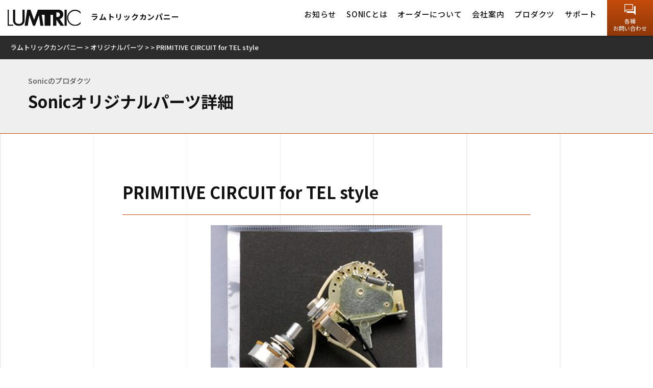

--- FILE ---
content_type: text/html; charset=UTF-8
request_url: https://www.lumtric.com/parts/for-tl-style/
body_size: 12733
content:
<!DOCTYPE html>
<html lang="ja">
<head>
  <!-- Google tag (gtag.js) -->
  <script async src="https://www.googletagmanager.com/gtag/js?id=G-61CYY91R2Q"></script>
  <script>
    window.dataLayer = window.dataLayer || [];
    function gtag(){dataLayer.push(arguments);}
    gtag('js', new Date());

    gtag('config', 'G-61CYY91R2Q');
  </script>
    <meta charset="UTF-8">
    <meta http-equiv="X-UA-Compatible" content="ie=edge">
    <script>
        var ua = window.navigator.userAgent.toLowerCase();
        if (ua.indexOf('ipad') > -1 ||
            ua.indexOf('macintosh') > -1 && 'ontouchend' in document) {
            document.write('<meta name="viewport" content="width=1100px, initial-scale=0.8">');
        } else {
            document.write('<meta name="viewport" content="width=device-width, initial-scale=1.0">');
        }
    </script>
    <link rel="stylesheet" href="https://www.lumtric.com/lumtricpress/wp-content/themes/lumtric/assets/css/style.css?2022-08-30-052144">
    <meta name='robots' content='index, follow, max-image-preview:large, max-snippet:-1, max-video-preview:-1' />

	<!-- This site is optimized with the Yoast SEO plugin v26.0 - https://yoast.com/wordpress/plugins/seo/ -->
	<title>PRIMITIVE CIRCUIT for TEL style - ラムトリックカンパニー</title>
	<link rel="canonical" href="https://www.lumtric.com/parts/for-tl-style/" />
	<meta property="og:locale" content="ja_JP" />
	<meta property="og:type" content="article" />
	<meta property="og:title" content="PRIMITIVE CIRCUIT for TEL style - ラムトリックカンパニー" />
	<meta property="og:description" content="SONICプリミティヴ・サーキットPC-T01は、テレキャスター･タイプのギター用のノーマル・サーキットです。フェンダー社のオリジナル回路を、厳選パーツと、SONICの配線技術を使って再現しました。 取扱上の注意" />
	<meta property="og:url" content="https://www.lumtric.com/parts/for-tl-style/" />
	<meta property="og:site_name" content="ラムトリックカンパニー" />
	<meta property="article:modified_time" content="2025-10-06T07:02:15+00:00" />
	<meta property="og:image" content="https://www.lumtric.com/lumtricpress/wp-content/uploads/2022/07/PCT01-e1759734109234.jpg" />
	<meta property="og:image:width" content="362" />
	<meta property="og:image:height" content="398" />
	<meta property="og:image:type" content="image/jpeg" />
	<meta name="twitter:card" content="summary_large_image" />
	<meta name="twitter:label1" content="推定読み取り時間" />
	<meta name="twitter:data1" content="2分" />
	<script type="application/ld+json" class="yoast-schema-graph">{"@context":"https://schema.org","@graph":[{"@type":"WebPage","@id":"https://www.lumtric.com/parts/for-tl-style/","url":"https://www.lumtric.com/parts/for-tl-style/","name":"PRIMITIVE CIRCUIT for TEL style - ラムトリックカンパニー","isPartOf":{"@id":"https://www.lumtric.com/#website"},"primaryImageOfPage":{"@id":"https://www.lumtric.com/parts/for-tl-style/#primaryimage"},"image":{"@id":"https://www.lumtric.com/parts/for-tl-style/#primaryimage"},"thumbnailUrl":"https://www.lumtric.com/lumtricpress/wp-content/uploads/2022/07/PCT01-e1759734109234.jpg","datePublished":"2022-07-22T04:45:15+00:00","dateModified":"2025-10-06T07:02:15+00:00","breadcrumb":{"@id":"https://www.lumtric.com/parts/for-tl-style/#breadcrumb"},"inLanguage":"ja","potentialAction":[{"@type":"ReadAction","target":["https://www.lumtric.com/parts/for-tl-style/"]}]},{"@type":"ImageObject","inLanguage":"ja","@id":"https://www.lumtric.com/parts/for-tl-style/#primaryimage","url":"https://www.lumtric.com/lumtricpress/wp-content/uploads/2022/07/PCT01-e1759734109234.jpg","contentUrl":"https://www.lumtric.com/lumtricpress/wp-content/uploads/2022/07/PCT01-e1759734109234.jpg","width":362,"height":398},{"@type":"BreadcrumbList","@id":"https://www.lumtric.com/parts/for-tl-style/#breadcrumb","itemListElement":[{"@type":"ListItem","position":1,"name":"ホーム","item":"https://www.lumtric.com/"},{"@type":"ListItem","position":2,"name":"オリジナルパーツ","item":"https://www.lumtric.com/parts/"},{"@type":"ListItem","position":3,"name":"PRIMITIVE CIRCUIT for TEL style"}]},{"@type":"WebSite","@id":"https://www.lumtric.com/#website","url":"https://www.lumtric.com/","name":"ラムトリックカンパニー","description":"","potentialAction":[{"@type":"SearchAction","target":{"@type":"EntryPoint","urlTemplate":"https://www.lumtric.com/?s={search_term_string}"},"query-input":{"@type":"PropertyValueSpecification","valueRequired":true,"valueName":"search_term_string"}}],"inLanguage":"ja"}]}</script>
	<!-- / Yoast SEO plugin. -->


<link rel='dns-prefetch' href='//www.googletagmanager.com' />
<link rel="alternate" title="oEmbed (JSON)" type="application/json+oembed" href="https://www.lumtric.com/wp-json/oembed/1.0/embed?url=https%3A%2F%2Fwww.lumtric.com%2Fparts%2Ffor-tl-style%2F" />
<link rel="alternate" title="oEmbed (XML)" type="text/xml+oembed" href="https://www.lumtric.com/wp-json/oembed/1.0/embed?url=https%3A%2F%2Fwww.lumtric.com%2Fparts%2Ffor-tl-style%2F&#038;format=xml" />
<style id='wp-img-auto-sizes-contain-inline-css' type='text/css'>
img:is([sizes=auto i],[sizes^="auto," i]){contain-intrinsic-size:3000px 1500px}
/*# sourceURL=wp-img-auto-sizes-contain-inline-css */
</style>
<style id='wp-emoji-styles-inline-css' type='text/css'>

	img.wp-smiley, img.emoji {
		display: inline !important;
		border: none !important;
		box-shadow: none !important;
		height: 1em !important;
		width: 1em !important;
		margin: 0 0.07em !important;
		vertical-align: -0.1em !important;
		background: none !important;
		padding: 0 !important;
	}
/*# sourceURL=wp-emoji-styles-inline-css */
</style>
<style id='wp-block-library-inline-css' type='text/css'>
:root{--wp-block-synced-color:#7a00df;--wp-block-synced-color--rgb:122,0,223;--wp-bound-block-color:var(--wp-block-synced-color);--wp-editor-canvas-background:#ddd;--wp-admin-theme-color:#007cba;--wp-admin-theme-color--rgb:0,124,186;--wp-admin-theme-color-darker-10:#006ba1;--wp-admin-theme-color-darker-10--rgb:0,107,160.5;--wp-admin-theme-color-darker-20:#005a87;--wp-admin-theme-color-darker-20--rgb:0,90,135;--wp-admin-border-width-focus:2px}@media (min-resolution:192dpi){:root{--wp-admin-border-width-focus:1.5px}}.wp-element-button{cursor:pointer}:root .has-very-light-gray-background-color{background-color:#eee}:root .has-very-dark-gray-background-color{background-color:#313131}:root .has-very-light-gray-color{color:#eee}:root .has-very-dark-gray-color{color:#313131}:root .has-vivid-green-cyan-to-vivid-cyan-blue-gradient-background{background:linear-gradient(135deg,#00d084,#0693e3)}:root .has-purple-crush-gradient-background{background:linear-gradient(135deg,#34e2e4,#4721fb 50%,#ab1dfe)}:root .has-hazy-dawn-gradient-background{background:linear-gradient(135deg,#faaca8,#dad0ec)}:root .has-subdued-olive-gradient-background{background:linear-gradient(135deg,#fafae1,#67a671)}:root .has-atomic-cream-gradient-background{background:linear-gradient(135deg,#fdd79a,#004a59)}:root .has-nightshade-gradient-background{background:linear-gradient(135deg,#330968,#31cdcf)}:root .has-midnight-gradient-background{background:linear-gradient(135deg,#020381,#2874fc)}:root{--wp--preset--font-size--normal:16px;--wp--preset--font-size--huge:42px}.has-regular-font-size{font-size:1em}.has-larger-font-size{font-size:2.625em}.has-normal-font-size{font-size:var(--wp--preset--font-size--normal)}.has-huge-font-size{font-size:var(--wp--preset--font-size--huge)}.has-text-align-center{text-align:center}.has-text-align-left{text-align:left}.has-text-align-right{text-align:right}.has-fit-text{white-space:nowrap!important}#end-resizable-editor-section{display:none}.aligncenter{clear:both}.items-justified-left{justify-content:flex-start}.items-justified-center{justify-content:center}.items-justified-right{justify-content:flex-end}.items-justified-space-between{justify-content:space-between}.screen-reader-text{border:0;clip-path:inset(50%);height:1px;margin:-1px;overflow:hidden;padding:0;position:absolute;width:1px;word-wrap:normal!important}.screen-reader-text:focus{background-color:#ddd;clip-path:none;color:#444;display:block;font-size:1em;height:auto;left:5px;line-height:normal;padding:15px 23px 14px;text-decoration:none;top:5px;width:auto;z-index:100000}html :where(.has-border-color){border-style:solid}html :where([style*=border-top-color]){border-top-style:solid}html :where([style*=border-right-color]){border-right-style:solid}html :where([style*=border-bottom-color]){border-bottom-style:solid}html :where([style*=border-left-color]){border-left-style:solid}html :where([style*=border-width]){border-style:solid}html :where([style*=border-top-width]){border-top-style:solid}html :where([style*=border-right-width]){border-right-style:solid}html :where([style*=border-bottom-width]){border-bottom-style:solid}html :where([style*=border-left-width]){border-left-style:solid}html :where(img[class*=wp-image-]){height:auto;max-width:100%}:where(figure){margin:0 0 1em}html :where(.is-position-sticky){--wp-admin--admin-bar--position-offset:var(--wp-admin--admin-bar--height,0px)}@media screen and (max-width:600px){html :where(.is-position-sticky){--wp-admin--admin-bar--position-offset:0px}}

/*# sourceURL=wp-block-library-inline-css */
</style><style id='wp-block-image-inline-css' type='text/css'>
.wp-block-image>a,.wp-block-image>figure>a{display:inline-block}.wp-block-image img{box-sizing:border-box;height:auto;max-width:100%;vertical-align:bottom}@media not (prefers-reduced-motion){.wp-block-image img.hide{visibility:hidden}.wp-block-image img.show{animation:show-content-image .4s}}.wp-block-image[style*=border-radius] img,.wp-block-image[style*=border-radius]>a{border-radius:inherit}.wp-block-image.has-custom-border img{box-sizing:border-box}.wp-block-image.aligncenter{text-align:center}.wp-block-image.alignfull>a,.wp-block-image.alignwide>a{width:100%}.wp-block-image.alignfull img,.wp-block-image.alignwide img{height:auto;width:100%}.wp-block-image .aligncenter,.wp-block-image .alignleft,.wp-block-image .alignright,.wp-block-image.aligncenter,.wp-block-image.alignleft,.wp-block-image.alignright{display:table}.wp-block-image .aligncenter>figcaption,.wp-block-image .alignleft>figcaption,.wp-block-image .alignright>figcaption,.wp-block-image.aligncenter>figcaption,.wp-block-image.alignleft>figcaption,.wp-block-image.alignright>figcaption{caption-side:bottom;display:table-caption}.wp-block-image .alignleft{float:left;margin:.5em 1em .5em 0}.wp-block-image .alignright{float:right;margin:.5em 0 .5em 1em}.wp-block-image .aligncenter{margin-left:auto;margin-right:auto}.wp-block-image :where(figcaption){margin-bottom:1em;margin-top:.5em}.wp-block-image.is-style-circle-mask img{border-radius:9999px}@supports ((-webkit-mask-image:none) or (mask-image:none)) or (-webkit-mask-image:none){.wp-block-image.is-style-circle-mask img{border-radius:0;-webkit-mask-image:url('data:image/svg+xml;utf8,<svg viewBox="0 0 100 100" xmlns="http://www.w3.org/2000/svg"><circle cx="50" cy="50" r="50"/></svg>');mask-image:url('data:image/svg+xml;utf8,<svg viewBox="0 0 100 100" xmlns="http://www.w3.org/2000/svg"><circle cx="50" cy="50" r="50"/></svg>');mask-mode:alpha;-webkit-mask-position:center;mask-position:center;-webkit-mask-repeat:no-repeat;mask-repeat:no-repeat;-webkit-mask-size:contain;mask-size:contain}}:root :where(.wp-block-image.is-style-rounded img,.wp-block-image .is-style-rounded img){border-radius:9999px}.wp-block-image figure{margin:0}.wp-lightbox-container{display:flex;flex-direction:column;position:relative}.wp-lightbox-container img{cursor:zoom-in}.wp-lightbox-container img:hover+button{opacity:1}.wp-lightbox-container button{align-items:center;backdrop-filter:blur(16px) saturate(180%);background-color:#5a5a5a40;border:none;border-radius:4px;cursor:zoom-in;display:flex;height:20px;justify-content:center;opacity:0;padding:0;position:absolute;right:16px;text-align:center;top:16px;width:20px;z-index:100}@media not (prefers-reduced-motion){.wp-lightbox-container button{transition:opacity .2s ease}}.wp-lightbox-container button:focus-visible{outline:3px auto #5a5a5a40;outline:3px auto -webkit-focus-ring-color;outline-offset:3px}.wp-lightbox-container button:hover{cursor:pointer;opacity:1}.wp-lightbox-container button:focus{opacity:1}.wp-lightbox-container button:focus,.wp-lightbox-container button:hover,.wp-lightbox-container button:not(:hover):not(:active):not(.has-background){background-color:#5a5a5a40;border:none}.wp-lightbox-overlay{box-sizing:border-box;cursor:zoom-out;height:100vh;left:0;overflow:hidden;position:fixed;top:0;visibility:hidden;width:100%;z-index:100000}.wp-lightbox-overlay .close-button{align-items:center;cursor:pointer;display:flex;justify-content:center;min-height:40px;min-width:40px;padding:0;position:absolute;right:calc(env(safe-area-inset-right) + 16px);top:calc(env(safe-area-inset-top) + 16px);z-index:5000000}.wp-lightbox-overlay .close-button:focus,.wp-lightbox-overlay .close-button:hover,.wp-lightbox-overlay .close-button:not(:hover):not(:active):not(.has-background){background:none;border:none}.wp-lightbox-overlay .lightbox-image-container{height:var(--wp--lightbox-container-height);left:50%;overflow:hidden;position:absolute;top:50%;transform:translate(-50%,-50%);transform-origin:top left;width:var(--wp--lightbox-container-width);z-index:9999999999}.wp-lightbox-overlay .wp-block-image{align-items:center;box-sizing:border-box;display:flex;height:100%;justify-content:center;margin:0;position:relative;transform-origin:0 0;width:100%;z-index:3000000}.wp-lightbox-overlay .wp-block-image img{height:var(--wp--lightbox-image-height);min-height:var(--wp--lightbox-image-height);min-width:var(--wp--lightbox-image-width);width:var(--wp--lightbox-image-width)}.wp-lightbox-overlay .wp-block-image figcaption{display:none}.wp-lightbox-overlay button{background:none;border:none}.wp-lightbox-overlay .scrim{background-color:#fff;height:100%;opacity:.9;position:absolute;width:100%;z-index:2000000}.wp-lightbox-overlay.active{visibility:visible}@media not (prefers-reduced-motion){.wp-lightbox-overlay.active{animation:turn-on-visibility .25s both}.wp-lightbox-overlay.active img{animation:turn-on-visibility .35s both}.wp-lightbox-overlay.show-closing-animation:not(.active){animation:turn-off-visibility .35s both}.wp-lightbox-overlay.show-closing-animation:not(.active) img{animation:turn-off-visibility .25s both}.wp-lightbox-overlay.zoom.active{animation:none;opacity:1;visibility:visible}.wp-lightbox-overlay.zoom.active .lightbox-image-container{animation:lightbox-zoom-in .4s}.wp-lightbox-overlay.zoom.active .lightbox-image-container img{animation:none}.wp-lightbox-overlay.zoom.active .scrim{animation:turn-on-visibility .4s forwards}.wp-lightbox-overlay.zoom.show-closing-animation:not(.active){animation:none}.wp-lightbox-overlay.zoom.show-closing-animation:not(.active) .lightbox-image-container{animation:lightbox-zoom-out .4s}.wp-lightbox-overlay.zoom.show-closing-animation:not(.active) .lightbox-image-container img{animation:none}.wp-lightbox-overlay.zoom.show-closing-animation:not(.active) .scrim{animation:turn-off-visibility .4s forwards}}@keyframes show-content-image{0%{visibility:hidden}99%{visibility:hidden}to{visibility:visible}}@keyframes turn-on-visibility{0%{opacity:0}to{opacity:1}}@keyframes turn-off-visibility{0%{opacity:1;visibility:visible}99%{opacity:0;visibility:visible}to{opacity:0;visibility:hidden}}@keyframes lightbox-zoom-in{0%{transform:translate(calc((-100vw + var(--wp--lightbox-scrollbar-width))/2 + var(--wp--lightbox-initial-left-position)),calc(-50vh + var(--wp--lightbox-initial-top-position))) scale(var(--wp--lightbox-scale))}to{transform:translate(-50%,-50%) scale(1)}}@keyframes lightbox-zoom-out{0%{transform:translate(-50%,-50%) scale(1);visibility:visible}99%{visibility:visible}to{transform:translate(calc((-100vw + var(--wp--lightbox-scrollbar-width))/2 + var(--wp--lightbox-initial-left-position)),calc(-50vh + var(--wp--lightbox-initial-top-position))) scale(var(--wp--lightbox-scale));visibility:hidden}}
/*# sourceURL=https://www.lumtric.com/lumtricpress/wp-includes/blocks/image/style.min.css */
</style>
<style id='wp-block-list-inline-css' type='text/css'>
ol,ul{box-sizing:border-box}:root :where(.wp-block-list.has-background){padding:1.25em 2.375em}
/*# sourceURL=https://www.lumtric.com/lumtricpress/wp-includes/blocks/list/style.min.css */
</style>
<style id='global-styles-inline-css' type='text/css'>
:root{--wp--preset--aspect-ratio--square: 1;--wp--preset--aspect-ratio--4-3: 4/3;--wp--preset--aspect-ratio--3-4: 3/4;--wp--preset--aspect-ratio--3-2: 3/2;--wp--preset--aspect-ratio--2-3: 2/3;--wp--preset--aspect-ratio--16-9: 16/9;--wp--preset--aspect-ratio--9-16: 9/16;--wp--preset--color--black: #000000;--wp--preset--color--cyan-bluish-gray: #abb8c3;--wp--preset--color--white: #ffffff;--wp--preset--color--pale-pink: #f78da7;--wp--preset--color--vivid-red: #cf2e2e;--wp--preset--color--luminous-vivid-orange: #ff6900;--wp--preset--color--luminous-vivid-amber: #fcb900;--wp--preset--color--light-green-cyan: #7bdcb5;--wp--preset--color--vivid-green-cyan: #00d084;--wp--preset--color--pale-cyan-blue: #8ed1fc;--wp--preset--color--vivid-cyan-blue: #0693e3;--wp--preset--color--vivid-purple: #9b51e0;--wp--preset--gradient--vivid-cyan-blue-to-vivid-purple: linear-gradient(135deg,rgb(6,147,227) 0%,rgb(155,81,224) 100%);--wp--preset--gradient--light-green-cyan-to-vivid-green-cyan: linear-gradient(135deg,rgb(122,220,180) 0%,rgb(0,208,130) 100%);--wp--preset--gradient--luminous-vivid-amber-to-luminous-vivid-orange: linear-gradient(135deg,rgb(252,185,0) 0%,rgb(255,105,0) 100%);--wp--preset--gradient--luminous-vivid-orange-to-vivid-red: linear-gradient(135deg,rgb(255,105,0) 0%,rgb(207,46,46) 100%);--wp--preset--gradient--very-light-gray-to-cyan-bluish-gray: linear-gradient(135deg,rgb(238,238,238) 0%,rgb(169,184,195) 100%);--wp--preset--gradient--cool-to-warm-spectrum: linear-gradient(135deg,rgb(74,234,220) 0%,rgb(151,120,209) 20%,rgb(207,42,186) 40%,rgb(238,44,130) 60%,rgb(251,105,98) 80%,rgb(254,248,76) 100%);--wp--preset--gradient--blush-light-purple: linear-gradient(135deg,rgb(255,206,236) 0%,rgb(152,150,240) 100%);--wp--preset--gradient--blush-bordeaux: linear-gradient(135deg,rgb(254,205,165) 0%,rgb(254,45,45) 50%,rgb(107,0,62) 100%);--wp--preset--gradient--luminous-dusk: linear-gradient(135deg,rgb(255,203,112) 0%,rgb(199,81,192) 50%,rgb(65,88,208) 100%);--wp--preset--gradient--pale-ocean: linear-gradient(135deg,rgb(255,245,203) 0%,rgb(182,227,212) 50%,rgb(51,167,181) 100%);--wp--preset--gradient--electric-grass: linear-gradient(135deg,rgb(202,248,128) 0%,rgb(113,206,126) 100%);--wp--preset--gradient--midnight: linear-gradient(135deg,rgb(2,3,129) 0%,rgb(40,116,252) 100%);--wp--preset--font-size--small: 13px;--wp--preset--font-size--medium: 20px;--wp--preset--font-size--large: 36px;--wp--preset--font-size--x-large: 42px;--wp--preset--spacing--20: 0.44rem;--wp--preset--spacing--30: 0.67rem;--wp--preset--spacing--40: 1rem;--wp--preset--spacing--50: 1.5rem;--wp--preset--spacing--60: 2.25rem;--wp--preset--spacing--70: 3.38rem;--wp--preset--spacing--80: 5.06rem;--wp--preset--shadow--natural: 6px 6px 9px rgba(0, 0, 0, 0.2);--wp--preset--shadow--deep: 12px 12px 50px rgba(0, 0, 0, 0.4);--wp--preset--shadow--sharp: 6px 6px 0px rgba(0, 0, 0, 0.2);--wp--preset--shadow--outlined: 6px 6px 0px -3px rgb(255, 255, 255), 6px 6px rgb(0, 0, 0);--wp--preset--shadow--crisp: 6px 6px 0px rgb(0, 0, 0);}:where(.is-layout-flex){gap: 0.5em;}:where(.is-layout-grid){gap: 0.5em;}body .is-layout-flex{display: flex;}.is-layout-flex{flex-wrap: wrap;align-items: center;}.is-layout-flex > :is(*, div){margin: 0;}body .is-layout-grid{display: grid;}.is-layout-grid > :is(*, div){margin: 0;}:where(.wp-block-columns.is-layout-flex){gap: 2em;}:where(.wp-block-columns.is-layout-grid){gap: 2em;}:where(.wp-block-post-template.is-layout-flex){gap: 1.25em;}:where(.wp-block-post-template.is-layout-grid){gap: 1.25em;}.has-black-color{color: var(--wp--preset--color--black) !important;}.has-cyan-bluish-gray-color{color: var(--wp--preset--color--cyan-bluish-gray) !important;}.has-white-color{color: var(--wp--preset--color--white) !important;}.has-pale-pink-color{color: var(--wp--preset--color--pale-pink) !important;}.has-vivid-red-color{color: var(--wp--preset--color--vivid-red) !important;}.has-luminous-vivid-orange-color{color: var(--wp--preset--color--luminous-vivid-orange) !important;}.has-luminous-vivid-amber-color{color: var(--wp--preset--color--luminous-vivid-amber) !important;}.has-light-green-cyan-color{color: var(--wp--preset--color--light-green-cyan) !important;}.has-vivid-green-cyan-color{color: var(--wp--preset--color--vivid-green-cyan) !important;}.has-pale-cyan-blue-color{color: var(--wp--preset--color--pale-cyan-blue) !important;}.has-vivid-cyan-blue-color{color: var(--wp--preset--color--vivid-cyan-blue) !important;}.has-vivid-purple-color{color: var(--wp--preset--color--vivid-purple) !important;}.has-black-background-color{background-color: var(--wp--preset--color--black) !important;}.has-cyan-bluish-gray-background-color{background-color: var(--wp--preset--color--cyan-bluish-gray) !important;}.has-white-background-color{background-color: var(--wp--preset--color--white) !important;}.has-pale-pink-background-color{background-color: var(--wp--preset--color--pale-pink) !important;}.has-vivid-red-background-color{background-color: var(--wp--preset--color--vivid-red) !important;}.has-luminous-vivid-orange-background-color{background-color: var(--wp--preset--color--luminous-vivid-orange) !important;}.has-luminous-vivid-amber-background-color{background-color: var(--wp--preset--color--luminous-vivid-amber) !important;}.has-light-green-cyan-background-color{background-color: var(--wp--preset--color--light-green-cyan) !important;}.has-vivid-green-cyan-background-color{background-color: var(--wp--preset--color--vivid-green-cyan) !important;}.has-pale-cyan-blue-background-color{background-color: var(--wp--preset--color--pale-cyan-blue) !important;}.has-vivid-cyan-blue-background-color{background-color: var(--wp--preset--color--vivid-cyan-blue) !important;}.has-vivid-purple-background-color{background-color: var(--wp--preset--color--vivid-purple) !important;}.has-black-border-color{border-color: var(--wp--preset--color--black) !important;}.has-cyan-bluish-gray-border-color{border-color: var(--wp--preset--color--cyan-bluish-gray) !important;}.has-white-border-color{border-color: var(--wp--preset--color--white) !important;}.has-pale-pink-border-color{border-color: var(--wp--preset--color--pale-pink) !important;}.has-vivid-red-border-color{border-color: var(--wp--preset--color--vivid-red) !important;}.has-luminous-vivid-orange-border-color{border-color: var(--wp--preset--color--luminous-vivid-orange) !important;}.has-luminous-vivid-amber-border-color{border-color: var(--wp--preset--color--luminous-vivid-amber) !important;}.has-light-green-cyan-border-color{border-color: var(--wp--preset--color--light-green-cyan) !important;}.has-vivid-green-cyan-border-color{border-color: var(--wp--preset--color--vivid-green-cyan) !important;}.has-pale-cyan-blue-border-color{border-color: var(--wp--preset--color--pale-cyan-blue) !important;}.has-vivid-cyan-blue-border-color{border-color: var(--wp--preset--color--vivid-cyan-blue) !important;}.has-vivid-purple-border-color{border-color: var(--wp--preset--color--vivid-purple) !important;}.has-vivid-cyan-blue-to-vivid-purple-gradient-background{background: var(--wp--preset--gradient--vivid-cyan-blue-to-vivid-purple) !important;}.has-light-green-cyan-to-vivid-green-cyan-gradient-background{background: var(--wp--preset--gradient--light-green-cyan-to-vivid-green-cyan) !important;}.has-luminous-vivid-amber-to-luminous-vivid-orange-gradient-background{background: var(--wp--preset--gradient--luminous-vivid-amber-to-luminous-vivid-orange) !important;}.has-luminous-vivid-orange-to-vivid-red-gradient-background{background: var(--wp--preset--gradient--luminous-vivid-orange-to-vivid-red) !important;}.has-very-light-gray-to-cyan-bluish-gray-gradient-background{background: var(--wp--preset--gradient--very-light-gray-to-cyan-bluish-gray) !important;}.has-cool-to-warm-spectrum-gradient-background{background: var(--wp--preset--gradient--cool-to-warm-spectrum) !important;}.has-blush-light-purple-gradient-background{background: var(--wp--preset--gradient--blush-light-purple) !important;}.has-blush-bordeaux-gradient-background{background: var(--wp--preset--gradient--blush-bordeaux) !important;}.has-luminous-dusk-gradient-background{background: var(--wp--preset--gradient--luminous-dusk) !important;}.has-pale-ocean-gradient-background{background: var(--wp--preset--gradient--pale-ocean) !important;}.has-electric-grass-gradient-background{background: var(--wp--preset--gradient--electric-grass) !important;}.has-midnight-gradient-background{background: var(--wp--preset--gradient--midnight) !important;}.has-small-font-size{font-size: var(--wp--preset--font-size--small) !important;}.has-medium-font-size{font-size: var(--wp--preset--font-size--medium) !important;}.has-large-font-size{font-size: var(--wp--preset--font-size--large) !important;}.has-x-large-font-size{font-size: var(--wp--preset--font-size--x-large) !important;}
/*# sourceURL=global-styles-inline-css */
</style>

<style id='classic-theme-styles-inline-css' type='text/css'>
/*! This file is auto-generated */
.wp-block-button__link{color:#fff;background-color:#32373c;border-radius:9999px;box-shadow:none;text-decoration:none;padding:calc(.667em + 2px) calc(1.333em + 2px);font-size:1.125em}.wp-block-file__button{background:#32373c;color:#fff;text-decoration:none}
/*# sourceURL=/wp-includes/css/classic-themes.min.css */
</style>
<link rel='stylesheet' id='sass-basis-core-css' href='https://www.lumtric.com/lumtricpress/wp-content/plugins/snow-monkey-forms/dist/css/fallback.css?ver=1759473393' type='text/css' media='all' />
<link rel='stylesheet' id='snow-monkey-forms-css' href='https://www.lumtric.com/lumtricpress/wp-content/plugins/snow-monkey-forms/dist/css/app.css?ver=1759473393' type='text/css' media='all' />
<link rel='stylesheet' id='wp-block-paragraph-css' href='https://www.lumtric.com/lumtricpress/wp-includes/blocks/paragraph/style.min.css?ver=6.9' type='text/css' media='all' />
<link rel='stylesheet' id='wp-block-heading-css' href='https://www.lumtric.com/lumtricpress/wp-includes/blocks/heading/style.min.css?ver=6.9' type='text/css' media='all' />
<link rel="https://api.w.org/" href="https://www.lumtric.com/wp-json/" /><link rel="alternate" title="JSON" type="application/json" href="https://www.lumtric.com/wp-json/wp/v2/parts/426" /><link rel="EditURI" type="application/rsd+xml" title="RSD" href="https://www.lumtric.com/lumtricpress/xmlrpc.php?rsd" />
<meta name="generator" content="WordPress 6.9" />
<link rel='shortlink' href='https://www.lumtric.com/?p=426' />
<meta name="generator" content="Site Kit by Google 1.162.1" /><link rel="icon" href="https://www.lumtric.com/lumtricpress/wp-content/uploads/2022/08/cropped-a6mpc-c0fjc-003-32x32.png" sizes="32x32" />
<link rel="icon" href="https://www.lumtric.com/lumtricpress/wp-content/uploads/2022/08/cropped-a6mpc-c0fjc-003-192x192.png" sizes="192x192" />
<link rel="apple-touch-icon" href="https://www.lumtric.com/lumtricpress/wp-content/uploads/2022/08/cropped-a6mpc-c0fjc-003-180x180.png" />
<meta name="msapplication-TileImage" content="https://www.lumtric.com/lumtricpress/wp-content/uploads/2022/08/cropped-a6mpc-c0fjc-003-270x270.png" />
</head>

<body data-rsssl=1 class="wp-singular parts-template-default single single-parts postid-426 wp-theme-lumtric">
<header id="js-header" class="header">
  <div class="container-fluid header--inner">
    <h1 class="header--logo">
      <a href="https://www.lumtric.com/"><img src="https://www.lumtric.com/lumtricpress/wp-content/themes/lumtric/assets/img/common/logo.svg" width="143" alt=""><b>ラムトリックカンパニー</b></a>
    </h1>
    <nav class="header--nav" :class="{'open': isHeaderOpened}">
      <ul class="gnav">
        <li class="gnav--item">
          <a class="gnav--link" href="https://www.lumtric.com/news/">お知らせ</a>
        </li>
        <li class="gnav--item">
          <a class="gnav--link" href="https://www.lumtric.com/about-sonic/">Sonicとは</a>
        </li>
        <li class="gnav--item">
          <a class="gnav--link" href="https://www.lumtric.com/order-about/">オーダーについて</a>
        </li>
        <li class="gnav--item">
          <a class="gnav--link" href="https://www.lumtric.com/company/">会社案内</a>
        </li>
        <li class="gnav--item">
          <a class="gnav--link" href="https://www.lumtric.com/product/">プロダクツ</a>
        </li>
        <li class="gnav--item">
          <a class="gnav--link" href="https://www.lumtric.com/support/">サポート</a>
        </li>
      </ul>
    </nav>
    <div class="header-menu">
      <div class="header--sp" :class="{'open': isHeaderOpened}" @click="toggleHeader()">
        <span class="bar"></span>
      </div>
      <em>メニュー</em>
    </div>
    <a href="https://www.lumtric.com/form/" class="header--contact">
      <img src="https://www.lumtric.com/lumtricpress/wp-content/themes/lumtric/assets/img/common/icon_main.svg" width="22" alt="">
      <b>各種<br>お問い合わせ</b>
    </a>
  </div>
</header>
<style>
  #wpadminbar{
    position: absolute;
  }
</style>
<main>
  <section class="breadcrumbs">
  <div class="container">
    <div typeof="BreadcrumbList" vocab="https://schema.org/">
      <!-- Breadcrumb NavXT 7.4.1 -->
<span property="itemListElement" typeof="ListItem"><a property="item" typeof="WebPage" title="ラムトリックカンパニーへ移動する" href="https://www.lumtric.com" class="home" ><span property="name">ラムトリックカンパニー</span></a><meta property="position" content="1"></span> &gt; <span property="itemListElement" typeof="ListItem"><a property="item" typeof="WebPage" title="オリジナルパーツへ移動する" href="https://www.lumtric.com/parts/" class="archive post-parts-archive" ><span property="name">オリジナルパーツ</span></a><meta property="position" content="2"></span> &gt; <span></span> &gt; <span property="itemListElement" typeof="ListItem"><span property="name" class="post post-parts current-item">PRIMITIVE CIRCUIT for TEL style</span><meta property="url" content="https://www.lumtric.com/parts/for-tl-style/"><meta property="position" content="4"></span>    </div>
  </div>
</section>
  <section class="page-subtitle">
    <div class="container">
      <div class="page-subtitle--sub">Sonicのプロダクツ</div>
      <h1 class="page-subtitle--title">Sonicオリジナルパーツ詳細</h1>
      <p class="page-subtitle--text"></p>
    </div>
  </section>

    <section class="parts-single">
    <div class="container">
      <h1 class="parts-single--title">PRIMITIVE CIRCUIT for TEL style</h1>
      <div class="parts-single-img">
        <div class="swiper modelSwiper">
          <div class="swiper-wrapper">
                                          <div class="swiper-slide parts-single-img--slide">
                  <img width="362" height="398" src="https://www.lumtric.com/lumtricpress/wp-content/uploads/2022/07/PCT01-e1759734109234.jpg" class="attachment-large size-large" alt="" decoding="async" fetchpriority="high" />                </div>
                                    </div>
          <div class="swiper-pagination"></div>
        </div>
      </div>
            <div class="parts-single-content">
          
<p>SONICプリミティヴ・サーキットPC-T01は、テレキャスター･タイプのギター用のノーマル・サーキットです。フェンダー社のオリジナル回路を、厳選パーツと、SONICの配線技術を使って再現しました。</p>


<div class="wp-block-image">
<figure class="aligncenter size-full"><img decoding="async" width="202" height="190" src="https://www.lumtric.com/lumtricpress/wp-content/uploads/2022/07/ps_t01.gif" alt="" class="wp-image-428"/></figure>
</div>


<ul class="wp-block-list">
<li>高信頼性CRLスイッチ使用</li>



<li>CTSポット使用</li>



<li>SWITCHCRAFTジャック使用</li>



<li>オイル・キャパシター使用</li>



<li>AWG22クロス・ワイヤー使用</li>



<li>KESTER”44”ハンダ使用</li>



<li>初級者にも安心なアース配線用端子付き</li>
</ul>



<h3 class="wp-block-heading">取扱上の注意</h3>



<ul class="wp-block-list">
<li>詳しい取り付け方法及び使用法は、パッケージ内の説明書をご覧下さい。取り付けに自信のない方は販売店にご相談下さい。</li>



<li>プリミティヴ・サーキットPC-T01は、２-シングルコイルのテレキャスター・タイプのギター専用です。</li>



<li>取り付けにはハンダ付け作業が必要です。</li>



<li>取り付け穴はインチ・サイズです。メトリック・サイズのギターに取り付ける場合は、取り付け穴を拡げる必要があります。</li>



<li>インチ・サイズのノブ対応です。メトリック仕様のノブは付かない場合がありますので、インチ・サイズのノブをご用意ください。</li>
</ul>
      </div>
            <div class="parts-single-line">
        <h2>ラインナップ</h2>
                          <h3>for TEL style</h3>
          <table class="price">
            <tbody>
                                                      <tr>
                <td>PC-T01</td>
                <td></td>
                <td>¥14,800+税</td>
              </tr>
                                    </tbody>
          </table>
                      </div>

            <div class="parts-single-dl">
        <h2>説明書ダウンロード</h2>
                        <article class="support-download-box">
          <h3 class="support-download-box--title">PC-T01</h3>
          <div class="support-download-box--btn">
            <a href="https://www.lumtric.com/lumtricpress/wp-content/uploads/2022/07/PCT01.pdf" class="btn-simple" download>ダウンロードする</a>
          </div>
        </article>
                      </div>
          </div>
  </section>
    <section class="parts-cat">
    <div class="container">
      <h3 class="parts-cat--title">同じカテゴリの商品</h3>
      <div class="parts-cat--inner">
                <article class="parts-cat-box">
          <div class="parts-cat-box--img">
                          <img width="362" height="270" src="https://www.lumtric.com/lumtricpress/wp-content/uploads/2022/07/TB301-e1759730952420-362x270.jpg" class="attachment-page_post size-page_post wp-post-image" alt="" decoding="async" loading="lazy" />                      </div>
          <div class="parts-cat-box--detail">
            <h3 class="parts-cat-box--title">TURBO BLENDER 3　ターボ・ブレンダー・３/TURBO BLENDER 4　ターボ・ブレンダー・４</h3>
            <p class="parts-cat-box--text">“ターボ・ブレンダー”は、３シングル・コイルのストラトキャスターの外見はまったく変えないまま、しかもオリジナルのサウンドを損なわないまま、太くウォームなトーンも得られるギターに変身させるオリジナル・サーキットです。</p>
          </div>
          <a href="https://www.lumtric.com/parts/turbo-blender/" class="div-link"></a>
        </article>
                <article class="parts-cat-box">
          <div class="parts-cat-box--img">
                          <img width="362" height="270" src="https://www.lumtric.com/lumtricpress/wp-content/uploads/2022/07/TT101-e1759731414513-362x270.jpg" class="attachment-page_post size-page_post wp-post-image" alt="" decoding="async" loading="lazy" />                      </div>
          <div class="parts-cat-box--detail">
            <h3 class="parts-cat-box--title">TURBO SWITCH TC　ターボ・スイッチ・ＴＣ/TURBO SWITCH TC 2　ターボ・スイッチ・ＴＣ・２</h3>
            <p class="parts-cat-box--text">“ターボ・スイッチ・ＴＣ”は、ノーマル・テレキャスターの外見はまったく変えず、しかもオリジナルのサウンドを損なわないまま、ここ一番という時に図太いパワーを得られるギターに変身させるオリジナル・サーキットです。</p>
          </div>
          <a href="https://www.lumtric.com/parts/turbo-switch-tc/" class="div-link"></a>
        </article>
                <article class="parts-cat-box">
          <div class="parts-cat-box--img">
                          <img width="362" height="270" src="https://www.lumtric.com/lumtricpress/wp-content/uploads/2022/07/TJ101-e1759732404118-362x270.jpg" class="attachment-page_post size-page_post wp-post-image" alt="" decoding="async" loading="lazy" />                      </div>
          <div class="parts-cat-box--detail">
            <h3 class="parts-cat-box--title">TURBO J-BASS　ターボ・J-ベース<br>TURBO J-BASS 2　ターボ・J-ベース・２</h3>
            <p class="parts-cat-box--text">“ターボ・Ｊ・ベース”は、ノーマル・ジャズ・ベースの外見はまったく変えないまま、しかもオリジナルのサウンドを損なわないまま、ここ一番という時に図太いパワーを得られるベースに変身させるオリジナル・サーキットです。</p>
          </div>
          <a href="https://www.lumtric.com/parts/turbo-j-bass/" class="div-link"></a>
        </article>
                <article class="parts-cat-box">
          <div class="parts-cat-box--img">
                          <img width="362" height="270" src="https://www.lumtric.com/lumtricpress/wp-content/uploads/2022/07/PCS01-e1759733817934-362x270.jpg" class="attachment-page_post size-page_post wp-post-image" alt="" decoding="async" loading="lazy" />                      </div>
          <div class="parts-cat-box--detail">
            <h3 class="parts-cat-box--title">PRIMITIVE CIRCUIT for STR style</h3>
            <p class="parts-cat-box--text">SONICプリミティヴ・サーキットPC-S01は、ストラトキャスター・タイプのギター用のノーマル・サーキットです。フェンダー社のオリジナル回路を、厳選パーツと、SONICの配線技術を使って再現しました。</p>
          </div>
          <a href="https://www.lumtric.com/parts/for-str-style/" class="div-link"></a>
        </article>
                <article class="parts-cat-box">
          <div class="parts-cat-box--img">
                          <img width="335" height="270" src="https://www.lumtric.com/lumtricpress/wp-content/uploads/2022/07/PCL01-e1759733926793-335x270.jpg" class="attachment-page_post size-page_post wp-post-image" alt="" decoding="async" loading="lazy" />                      </div>
          <div class="parts-cat-box--detail">
            <h3 class="parts-cat-box--title">PRIMITIVE CIRCUIT for LP style</h3>
            <p class="parts-cat-box--text">SONICプリミティヴ・サーキットPC-L01は、レスポール･タイプのギター用のワイヤリング・キットです。'70年代以降のギブソン・レスポールに使用されている4芯シールド線を、ヴィンテージ・スタイルの網シールド線に交換することができます。</p>
          </div>
          <a href="https://www.lumtric.com/parts/for-lp-style/" class="div-link"></a>
        </article>
                <article class="parts-cat-box">
          <div class="parts-cat-box--img">
                          <img width="362" height="270" src="https://www.lumtric.com/lumtricpress/wp-content/uploads/2022/07/PCT01-e1759734109234-362x270.jpg" class="attachment-page_post size-page_post wp-post-image" alt="" decoding="async" loading="lazy" />                      </div>
          <div class="parts-cat-box--detail">
            <h3 class="parts-cat-box--title">PRIMITIVE CIRCUIT for TEL style</h3>
            <p class="parts-cat-box--text">SONICプリミティヴ・サーキットPC-T01は、テレキャスター･タイプのギター用のノーマル・サーキットです。フェンダー社のオリジナル回路を、厳選パーツと、SONICの配線技術を使って再現しました。</p>
          </div>
          <a href="https://www.lumtric.com/parts/for-tl-style/" class="div-link"></a>
        </article>
                <article class="parts-cat-box">
          <div class="parts-cat-box--img">
                          <img width="362" height="270" src="https://www.lumtric.com/lumtricpress/wp-content/uploads/2022/07/PCJ01-362x270.jpg" class="attachment-page_post size-page_post wp-post-image" alt="" decoding="async" loading="lazy" />                      </div>
          <div class="parts-cat-box--detail">
            <h3 class="parts-cat-box--title">PRIMITIVE CIRCUIT for JB style</h3>
            <p class="parts-cat-box--text">SONICプリミティヴ･サーキットPC-J01は、ジャズ・ベース・タイプのベース用のノーマル・サーキットです。フェンダー社のオリジナル回路を、厳選パーツと、SONICの配線技術を使って再現しました。</p>
          </div>
          <a href="https://www.lumtric.com/parts/for-jb-style/" class="div-link"></a>
        </article>
                <article class="parts-cat-box">
          <div class="parts-cat-box--img">
                          <img width="362" height="270" src="https://www.lumtric.com/lumtricpress/wp-content/uploads/2022/07/PCP01-e1759734532869-362x270.jpg" class="attachment-page_post size-page_post wp-post-image" alt="" decoding="async" loading="lazy" />                      </div>
          <div class="parts-cat-box--detail">
            <h3 class="parts-cat-box--title">PRIMITIVE CIRCUIT for PB style</h3>
            <p class="parts-cat-box--text">SONICプリミティヴ・サーキットPC-P01は、プレシジョン・ベース・タイプのベース用のノーマル・サーキットです。フェンダー社のオリジナル回路を、厳選パーツと、SONICの配線技術を使って再現しました。</p>
          </div>
          <a href="https://www.lumtric.com/parts/for-pb-style/" class="div-link"></a>
        </article>
                <article class="parts-cat-box">
          <div class="parts-cat-box--img">
                          <img width="400" height="268" src="https://www.lumtric.com/lumtricpress/wp-content/uploads/2022/07/DSC_3834s.jpg" class="attachment-page_post size-page_post wp-post-image" alt="" decoding="async" loading="lazy" />                      </div>
          <div class="parts-cat-box--detail">
            <h3 class="parts-cat-box--title">Bonheur ボヌール</h3>
            <p class="parts-cat-box--text">Sonicオリジナル・ベース・プリアンプ『Bonheur（ボヌール）』は完全ハンドメイド・プリアンプです。</p>
          </div>
          <a href="https://www.lumtric.com/parts/bonheur/" class="div-link"></a>
        </article>
              </div>
    </div>
  </section>
  <section class="order-mainmenu">
  <div class="container">
    <div class="order-mainmenu--inner">
      <article class="order-mainmenu-box">
        <div class="order-mainmenu-box--img">
          <img src="https://www.lumtric.com/lumtricpress/wp-content/themes/lumtric/assets/img/order/order-menu1.png" alt="">
        </div>
        <div class="order-mainmenu-box--bg">
          <h2 class="order-mainmenu-box--title">Sonicオリジナルパーツ</h2>
        </div>
        <a href="https://www.lumtric.com/parts/" class="div-link"></a>
      </article>
      <article class="order-mainmenu-box">
        <div class="order-mainmenu-box--img">
          <img src="https://www.lumtric.com/lumtricpress/wp-content/themes/lumtric/assets/img/order/order-menu2.png" alt="">
        </div>
        <div class="order-mainmenu-box--bg">
          <h2 class="order-mainmenu-box--title">オンラインショップ</h2>
        </div>
        <a href="https://lumtric.shop/" class="div-link" target="_blank"></a>
      </article>
    </div>
  </div>
</section>
</main>
<section class="order-think">
  <div class="container">
    <div class="order-think--inner">
      <h2 class="order-think--title">Sonicの考える良いギターとは？</h2>
      <p class="order-think--text">Sonicの考える良いギターとは？のページです。こちらでギター、ベース等色々な考えなどまとめています。</p>
      <div class="order-think--btn">
        <a href="https://www.lumtric.com/qualities/" class="btn-simple">詳しく見る</a>
      </div>
    </div>
  </div>
  <div class="order-think--img sp-only">
    <img src="https://www.lumtric.com/lumtricpress/wp-content/themes/lumtric/assets/img/order/order-think_sp.png" alt="">
  </div>
</section>
<section class="gr-company">
  <div class="container">
    <div class="gr-company--img sp-only">
      <img src="https://www.lumtric.com/lumtricpress/wp-content/themes/lumtric/assets/img/index/img_bg1.png" alt="">
    </div>
    <div class="gr-company--bg">
      <div class="gr-company--box">
        <h2 class="gr-company--title">会社案内</h2>
        <p class="gr-company--text">代表挨拶、著書、アクセス情報、会社情報等をこちらに掲載しています。</p>
        <div class="gr-company--btn">
          <a href="https://www.lumtric.com/company/" class="btn-simple">詳しく見る</a>
        </div>
      </div>
    </div>
  </div>
</section>
<section class="gr-link">
  <div class="container">
    <div class="gr-link--inner">
      <div class="gr-link--box">
        <div class="gr-link--img">
          <img src="https://www.lumtric.com/lumtricpress/wp-content/themes/lumtric/assets/img/common/icon_faq.svg" alt="">
        </div>
        <h3 class="gr-link--title">よくあるご質問</h3>
        <a href="https://www.lumtric.com/support/faq/" class="div-link"></a>
      </div>
      <div class="gr-link--box">
        <div class="gr-link--img">
          <img src="https://www.lumtric.com/lumtricpress/wp-content/themes/lumtric/assets/img/common/icon_contact.svg" alt="">
        </div>
        <h3 class="gr-link--title">お問い合わせ</h3>
        <a href="https://www.lumtric.com/form/" class="div-link"></a>
      </div>
    </div>
  </div>
</section>
<style>
  .gr-banner--inner{
    display: flex;
    justify-content: center;
  }
</style>
<section class="gr-banner">
  <div class="container">
    <div class="gr-banner--inner">
                      <a href="https://ximera2016.com/" target="_blank"><img src="https://www.lumtric.com/lumtricpress/wp-content/uploads/2022/08/ximera_banner.jpg" alt=""></a>
                <a href="http://www.genippon.com/" target="_blank"><img src="https://www.lumtric.com/lumtricpress/wp-content/uploads/2022/08/banner_gen.png" alt=""></a>
                </div>
  </div>
</section>
<footer class="footer">
  <div class="footer-top">
    <div class="container">
      <div class="footer-top--inner">
        <div class="footer-top--box">
          <h3 class="footer-top--title"><a href="https://www.lumtric.com/about-sonic/">Sonicとは</a></h3>
          <div class="footer-list">
            <a href="https://www.lumtric.com/order-flow/">オーダーメイドの流れ</a>
            <a href="https://www.lumtric.com/order-about/">オーダーメイドについて</a>
            <a href="https://www.lumtric.com/company/">会社案内</a>
            <a href="https://www.lumtric.com/company/message/">代表挨拶</a>
            <a href="https://www.lumtric.com/company/book/">代表著書紹介</a>
            <a href="https://www.lumtric.com/company/about/">会社概要</a>
            <a href="https://www.lumtric.com/company/access/">アクセス</a>
            <a href="https://www.lumtric.com/news/">お知らせ</a>
          </div>
        </div>
        <div class="footer-top--box">
          <h3 class="footer-top--title"><a href="https://www.lumtric.com/product/">Sonicのプロダクツ</a></h3>
          <div class="footer-list">
            <a href="https://www.lumtric.com/model/">ギターベースモデル一覧</a>
            <a href="https://www.lumtric.com/product/wood/">木材の在庫について</a>
            <a href="https://www.lumtric.com/product/price/">基本価格について</a>
            <a href="https://www.lumtric.com/parts/">Sonicオリジナルパーツ</a>
            <a href="https://www.lumtric.com/qualities/">Sonicの考える良いギターとは？</a>
          </div>
        </div>
        <div class="footer-top--box">
          <h3 class="footer-top--title"><a href="https://www.lumtric.com/support/">製品サポート</a></h3>
          <div class="footer-list">
            <a href="https://www.lumtric.com/support/repair/">Sonic製品のサポート保証</a>
            <a href="https://www.lumtric.com/support/tuneup/">他社製品のチューンナップ</a>
            <a href="https://www.lumtric.com/support/product-no/">製品番号について</a>
            <a href="https://www.lumtric.com/support/shop/">お取扱店について</a>
            <a href="https://www.lumtric.com/support/download/">ダウンロード</a>
            <a href="https://www.lumtric.com/support/faq/">よくある質問</a>
          </div>
        </div>
        <div class="footer-top--box">
          <h3 class="footer-top--title"><a href="https://www.lumtric.com/gallery/">ギャラリー</a></h3>
          <div class="footer-list">
            <a href="https://www.lumtric.com/case/">事例集</a>
          </div>
        </div>
        <div class="footer-top--box">
          <div class="footer-list">
            <a href="https://www.lumtric.com/form/">お問い合わせ</a>
            <a href="https://www.lumtric.com/support/user/">ユーザー登録</a>
          </div>
        </div>
      </div>
    </div>
  </div>
  <div class="footer-bottom">
    <div class="container">
      <div class="footer-bottom--inner">
        <div class="footer-bottom--logo">
          <a href="#"><img src="https://www.lumtric.com/lumtricpress/wp-content/themes/lumtric/assets/img/common/logo.svg" width="143" alt=""></a>
          <div class="footer-bottom--name">
            株式会社 ラムトリックカンパニー<br>
            〒332-0012 埼玉県川口市本町4-14-5 NORTH TRUST102号
          </div>
        </div>
        <div class="footer-bottom--add">
          TEL:　048-224-7915　FAX:　048-224-7928<br>
          営業時間 10:00～19:00（日祝休）
        </div>
      </div>
    </div>
  </div>
  <div class="footer-copy">
    © LUMTRIC Co.,Ltd. All Rights Reserved.
  </div>
  <div id="js-to-pagetop" class="btn-pagetop" :class="{'active': isToTopActived}" @click="moveToTop()"></div>
</footer>
<script>
  function textAdjust(Class) {
    document.addEventListener('DOMContentLoaded', adjust);

    function adjust(){
      const title = document.getElementsByClassName(Class);
      for(i=0; i < title.length; i++) {
        title[i].style.display = 'block';
        const contentWidth = title[i].clientWidth;
        const font_size = document.defaultView.getComputedStyle(title[i], null).fontSize;

        title[i].style.display = 'inline-block';
        title[i].style.whiteSpace = 'nowrap';
        const titleWidth = title[i].clientWidth;

        if(titleWidth > contentWidth){
          const percent =  Math.floor(contentWidth / titleWidth * 100);
          const fontEm_size = percent / 100 + 'em';

          title[i].parentNode.style.fontSize = font_size;
          title[i].style.fontSize = fontEm_size;
        }
      }
    }
  }
  textAdjust('text-resize');
</script>
<script src="https://www.lumtric.com/lumtricpress/wp-content/themes/lumtric/assets/js/main.js"></script>
<script type="speculationrules">
{"prefetch":[{"source":"document","where":{"and":[{"href_matches":"/*"},{"not":{"href_matches":["/lumtricpress/wp-*.php","/lumtricpress/wp-admin/*","/lumtricpress/wp-content/uploads/*","/lumtricpress/wp-content/*","/lumtricpress/wp-content/plugins/*","/lumtricpress/wp-content/themes/lumtric/*","/*\\?(.+)"]}},{"not":{"selector_matches":"a[rel~=\"nofollow\"]"}},{"not":{"selector_matches":".no-prefetch, .no-prefetch a"}}]},"eagerness":"conservative"}]}
</script>
<script type="text/javascript" id="snow-monkey-forms-js-before">
/* <![CDATA[ */
var snowmonkeyforms = {"view_json_url":"https:\/\/www.lumtric.com\/wp-json\/snow-monkey-form\/v1\/view?ver=1768773314","nonce":"45a4a5fe38"}
//# sourceURL=snow-monkey-forms-js-before
/* ]]> */
</script>
<script type="text/javascript" src="https://www.lumtric.com/lumtricpress/wp-content/plugins/snow-monkey-forms/dist/js/app.js?ver=1759473393" id="snow-monkey-forms-js"></script>
<script id="wp-emoji-settings" type="application/json">
{"baseUrl":"https://s.w.org/images/core/emoji/17.0.2/72x72/","ext":".png","svgUrl":"https://s.w.org/images/core/emoji/17.0.2/svg/","svgExt":".svg","source":{"concatemoji":"https://www.lumtric.com/lumtricpress/wp-includes/js/wp-emoji-release.min.js?ver=6.9"}}
</script>
<script type="module">
/* <![CDATA[ */
/*! This file is auto-generated */
const a=JSON.parse(document.getElementById("wp-emoji-settings").textContent),o=(window._wpemojiSettings=a,"wpEmojiSettingsSupports"),s=["flag","emoji"];function i(e){try{var t={supportTests:e,timestamp:(new Date).valueOf()};sessionStorage.setItem(o,JSON.stringify(t))}catch(e){}}function c(e,t,n){e.clearRect(0,0,e.canvas.width,e.canvas.height),e.fillText(t,0,0);t=new Uint32Array(e.getImageData(0,0,e.canvas.width,e.canvas.height).data);e.clearRect(0,0,e.canvas.width,e.canvas.height),e.fillText(n,0,0);const a=new Uint32Array(e.getImageData(0,0,e.canvas.width,e.canvas.height).data);return t.every((e,t)=>e===a[t])}function p(e,t){e.clearRect(0,0,e.canvas.width,e.canvas.height),e.fillText(t,0,0);var n=e.getImageData(16,16,1,1);for(let e=0;e<n.data.length;e++)if(0!==n.data[e])return!1;return!0}function u(e,t,n,a){switch(t){case"flag":return n(e,"\ud83c\udff3\ufe0f\u200d\u26a7\ufe0f","\ud83c\udff3\ufe0f\u200b\u26a7\ufe0f")?!1:!n(e,"\ud83c\udde8\ud83c\uddf6","\ud83c\udde8\u200b\ud83c\uddf6")&&!n(e,"\ud83c\udff4\udb40\udc67\udb40\udc62\udb40\udc65\udb40\udc6e\udb40\udc67\udb40\udc7f","\ud83c\udff4\u200b\udb40\udc67\u200b\udb40\udc62\u200b\udb40\udc65\u200b\udb40\udc6e\u200b\udb40\udc67\u200b\udb40\udc7f");case"emoji":return!a(e,"\ud83e\u1fac8")}return!1}function f(e,t,n,a){let r;const o=(r="undefined"!=typeof WorkerGlobalScope&&self instanceof WorkerGlobalScope?new OffscreenCanvas(300,150):document.createElement("canvas")).getContext("2d",{willReadFrequently:!0}),s=(o.textBaseline="top",o.font="600 32px Arial",{});return e.forEach(e=>{s[e]=t(o,e,n,a)}),s}function r(e){var t=document.createElement("script");t.src=e,t.defer=!0,document.head.appendChild(t)}a.supports={everything:!0,everythingExceptFlag:!0},new Promise(t=>{let n=function(){try{var e=JSON.parse(sessionStorage.getItem(o));if("object"==typeof e&&"number"==typeof e.timestamp&&(new Date).valueOf()<e.timestamp+604800&&"object"==typeof e.supportTests)return e.supportTests}catch(e){}return null}();if(!n){if("undefined"!=typeof Worker&&"undefined"!=typeof OffscreenCanvas&&"undefined"!=typeof URL&&URL.createObjectURL&&"undefined"!=typeof Blob)try{var e="postMessage("+f.toString()+"("+[JSON.stringify(s),u.toString(),c.toString(),p.toString()].join(",")+"));",a=new Blob([e],{type:"text/javascript"});const r=new Worker(URL.createObjectURL(a),{name:"wpTestEmojiSupports"});return void(r.onmessage=e=>{i(n=e.data),r.terminate(),t(n)})}catch(e){}i(n=f(s,u,c,p))}t(n)}).then(e=>{for(const n in e)a.supports[n]=e[n],a.supports.everything=a.supports.everything&&a.supports[n],"flag"!==n&&(a.supports.everythingExceptFlag=a.supports.everythingExceptFlag&&a.supports[n]);var t;a.supports.everythingExceptFlag=a.supports.everythingExceptFlag&&!a.supports.flag,a.supports.everything||((t=a.source||{}).concatemoji?r(t.concatemoji):t.wpemoji&&t.twemoji&&(r(t.twemoji),r(t.wpemoji)))});
//# sourceURL=https://www.lumtric.com/lumtricpress/wp-includes/js/wp-emoji-loader.min.js
/* ]]> */
</script>
</body>

</html>


--- FILE ---
content_type: text/css
request_url: https://www.lumtric.com/lumtricpress/wp-content/themes/lumtric/assets/css/style.css?2022-08-30-052144
body_size: 44130
content:
@charset "UTF-8";
@import url("https://fonts.googleapis.com/css2?family=Noto+Sans+JP:wght@400;500;700&family=Ropa+Sans&display=swap");
/*!
 * Bootstrap Reboot v4.6.0 (https://getbootstrap.com/)
 * Copyright 2011-2021 The Bootstrap Authors
 * Copyright 2011-2021 Twitter, Inc.
 * Licensed under MIT (https://github.com/twbs/bootstrap/blob/main/LICENSE)
 * Forked from Normalize.css, licensed MIT (https://github.com/necolas/normalize.css/blob/master/LICENSE.md)
 */
*,
*::before,
*::after {
  box-sizing: border-box;
}

html {
  font-family: sans-serif;
  line-height: 1.15;
  -webkit-text-size-adjust: 100%;
  -webkit-tap-highlight-color: rgba(0, 0, 0, 0);
}

article, aside, figcaption, figure, footer, header, hgroup, main, nav, section {
  display: block;
}

body {
  margin: 0;
  font-family: "Noto Sans JP", "Hiragino Kaku Gothic ProN", "ヒラギノ角ゴ ProN W3", Meiryo, メイリオ, Osaka, "MS PGothic", arial, helvetica, sans-serif;
  font-size: 1rem;
  font-weight: 400;
  line-height: 1.75;
  color: #111111;
  text-align: left;
  background-color: #fff;
}

[tabindex="-1"]:focus:not(:focus-visible) {
  outline: 0 !important;
}

hr {
  box-sizing: content-box;
  height: 0;
  overflow: visible;
}

h1, h2, h3, h4, h5, h6 {
  margin-top: 0;
  margin-bottom: 0;
}

p {
  margin-top: 0;
  margin-bottom: 1rem;
}

abbr[title],
abbr[data-original-title] {
  text-decoration: underline;
  -webkit-text-decoration: underline dotted;
          text-decoration: underline dotted;
  cursor: help;
  border-bottom: 0;
  -webkit-text-decoration-skip-ink: none;
          text-decoration-skip-ink: none;
}

address {
  margin-bottom: 1rem;
  font-style: normal;
  line-height: inherit;
}

ol,
ul,
dl {
  margin-top: 0;
  margin-bottom: 1rem;
}

ol ol,
ul ul,
ol ul,
ul ol {
  margin-bottom: 0;
}

dt {
  font-weight: 700;
}

dd {
  margin-bottom: .5rem;
  margin-left: 0;
}

blockquote {
  margin: 0 0 1rem;
}

b,
strong {
  font-weight: bolder;
}

small {
  font-size: 80%;
}

sub,
sup {
  position: relative;
  font-size: 75%;
  line-height: 0;
  vertical-align: baseline;
}

sub {
  bottom: -.25em;
}

sup {
  top: -.5em;
}

a {
  color: #111111;
  text-decoration: none;
  background-color: transparent;
}

a:hover {
  color: black;
  text-decoration: underline;
}

a:not([href]):not([class]) {
  color: inherit;
  text-decoration: none;
}

a:not([href]):not([class]):hover {
  color: inherit;
  text-decoration: none;
}

pre,
code,
kbd,
samp {
  font-family: SFMono-Regular, Menlo, Monaco, Consolas, "Liberation Mono", "Courier New", monospace;
  font-size: 1em;
}

pre {
  margin-top: 0;
  margin-bottom: 1rem;
  overflow: auto;
  -ms-overflow-style: scrollbar;
}

figure {
  margin: 0 0 1rem;
}

img {
  vertical-align: middle;
  border-style: none;
}

svg {
  overflow: hidden;
  vertical-align: middle;
}

table {
  border-collapse: collapse;
}

caption {
  padding-top: 0.75rem;
  padding-bottom: 0.75rem;
  color: #6c757d;
  text-align: left;
  caption-side: bottom;
}

th {
  text-align: inherit;
  text-align: -webkit-match-parent;
}

label {
  display: inline-block;
  margin-bottom: 0.5rem;
}

button {
  border-radius: 0;
}

button:focus:not(:focus-visible) {
  outline: 0;
}

input,
button,
select,
optgroup,
textarea {
  margin: 0;
  font-family: inherit;
  font-size: inherit;
  line-height: inherit;
}

button,
input {
  overflow: visible;
}

button,
select {
  text-transform: none;
}

[role="button"] {
  cursor: pointer;
}

select {
  word-wrap: normal;
}

button,
[type="button"],
[type="reset"],
[type="submit"] {
  -webkit-appearance: button;
}

button:not(:disabled),
[type="button"]:not(:disabled),
[type="reset"]:not(:disabled),
[type="submit"]:not(:disabled) {
  cursor: pointer;
}

button::-moz-focus-inner,
[type="button"]::-moz-focus-inner,
[type="reset"]::-moz-focus-inner,
[type="submit"]::-moz-focus-inner {
  padding: 0;
  border-style: none;
}

input[type="radio"],
input[type="checkbox"] {
  box-sizing: border-box;
  padding: 0;
}

textarea {
  overflow: auto;
  resize: vertical;
}

fieldset {
  min-width: 0;
  padding: 0;
  margin: 0;
  border: 0;
}

legend {
  display: block;
  width: 100%;
  max-width: 100%;
  padding: 0;
  margin-bottom: .5rem;
  font-size: 1.5rem;
  line-height: inherit;
  color: inherit;
  white-space: normal;
}

progress {
  vertical-align: baseline;
}

[type="number"]::-webkit-inner-spin-button,
[type="number"]::-webkit-outer-spin-button {
  height: auto;
}

[type="search"] {
  outline-offset: -2px;
  -webkit-appearance: none;
}

[type="search"]::-webkit-search-decoration {
  -webkit-appearance: none;
}

::-webkit-file-upload-button {
  font: inherit;
  -webkit-appearance: button;
}

output {
  display: inline-block;
}

summary {
  display: list-item;
  cursor: pointer;
}

template {
  display: none;
}

[hidden] {
  display: none !important;
}

.form-control {
  display: block;
  width: 100%;
  height: calc(1.75em + 0.75rem + 2px);
  padding: 0.375rem 0.75rem;
  font-size: 1rem;
  font-weight: 400;
  line-height: 1.75;
  color: #495057;
  background-color: #fff;
  background-clip: padding-box;
  border: 1px solid #ced4da;
  border-radius: 0.25rem;
  transition: border-color 0.15s ease-in-out, box-shadow 0.15s ease-in-out;
}

@media (prefers-reduced-motion: reduce) {
  .form-control {
    transition: none;
  }
}

.form-control::-ms-expand {
  background-color: transparent;
  border: 0;
}

.form-control:-moz-focusring {
  color: transparent;
  text-shadow: 0 0 0 #495057;
}

.form-control:focus {
  color: #495057;
  background-color: #fff;
  border-color: #80bdff;
  outline: 0;
  box-shadow: 0 0 0 0.2rem rgba(0, 123, 255, 0.25);
}

.form-control::-moz-placeholder {
  color: #6c757d;
  opacity: 1;
}

.form-control:-ms-input-placeholder {
  color: #6c757d;
  opacity: 1;
}

.form-control::placeholder {
  color: #6c757d;
  opacity: 1;
}

.form-control:disabled, .form-control[readonly] {
  background-color: #e9ecef;
  opacity: 1;
}

input[type="date"].form-control,
input[type="time"].form-control,
input[type="datetime-local"].form-control,
input[type="month"].form-control {
  -webkit-appearance: none;
     -moz-appearance: none;
          appearance: none;
}

select.form-control:focus::-ms-value {
  color: #495057;
  background-color: #fff;
}

.form-control-file,
.form-control-range {
  display: block;
  width: 100%;
}

.col-form-label {
  padding-top: calc(0.375rem + 1px);
  padding-bottom: calc(0.375rem + 1px);
  margin-bottom: 0;
  font-size: inherit;
  line-height: 1.75;
}

.col-form-label-lg {
  padding-top: calc(0.5rem + 1px);
  padding-bottom: calc(0.5rem + 1px);
  font-size: 1.25rem;
  line-height: 1.5;
}

.col-form-label-sm {
  padding-top: calc(0.25rem + 1px);
  padding-bottom: calc(0.25rem + 1px);
  font-size: 0.875rem;
  line-height: 1.5;
}

.form-control-plaintext {
  display: block;
  width: 100%;
  padding: 0.375rem 0;
  margin-bottom: 0;
  font-size: 1rem;
  line-height: 1.75;
  color: #111111;
  background-color: transparent;
  border: solid transparent;
  border-width: 1px 0;
}

.form-control-plaintext.form-control-sm, .form-control-plaintext.form-control-lg {
  padding-right: 0;
  padding-left: 0;
}

.form-control-sm {
  height: calc(1.5em + 0.5rem + 2px);
  padding: 0.25rem 0.5rem;
  font-size: 0.875rem;
  line-height: 1.5;
  border-radius: 0.2rem;
}

.form-control-lg {
  height: calc(1.5em + 1rem + 2px);
  padding: 0.5rem 1rem;
  font-size: 1.25rem;
  line-height: 1.5;
  border-radius: 0.3rem;
}

select.form-control[size], select.form-control[multiple] {
  height: auto;
}

textarea.form-control {
  height: auto;
}

.form-group {
  margin-bottom: 1rem;
}

.form-text {
  display: block;
  margin-top: 0.25rem;
}

.form-row {
  display: flex;
  flex-wrap: wrap;
  margin-right: -5px;
  margin-left: -5px;
}

.form-row > .col,
.form-row > [class*="col-"] {
  padding-right: 5px;
  padding-left: 5px;
}

.form-check {
  position: relative;
  display: block;
  padding-left: 1.25rem;
}

.form-check-input {
  position: absolute;
  margin-top: 0.3rem;
  margin-left: -1.25rem;
}

.form-check-input[disabled] ~ .form-check-label,
.form-check-input:disabled ~ .form-check-label {
  color: #6c757d;
}

.form-check-label {
  margin-bottom: 0;
}

.form-check-inline {
  display: inline-flex;
  align-items: center;
  padding-left: 0;
  margin-right: 0.75rem;
}

.form-check-inline .form-check-input {
  position: static;
  margin-top: 0;
  margin-right: 0.3125rem;
  margin-left: 0;
}

.valid-feedback {
  display: none;
  width: 100%;
  margin-top: 0.25rem;
  font-size: 80%;
  color: #28a745;
}

.valid-tooltip {
  position: absolute;
  top: 100%;
  left: 0;
  z-index: 5;
  display: none;
  max-width: 100%;
  padding: 0.25rem 0.5rem;
  margin-top: .1rem;
  font-size: 0.875rem;
  line-height: 1.75;
  color: #fff;
  background-color: rgba(40, 167, 69, 0.9);
  border-radius: 0.25rem;
}

.form-row > .col > .valid-tooltip,
.form-row > [class*="col-"] > .valid-tooltip {
  left: 5px;
}

.was-validated :valid ~ .valid-feedback,
.was-validated :valid ~ .valid-tooltip,
.is-valid ~ .valid-feedback,
.is-valid ~ .valid-tooltip {
  display: block;
}

.was-validated .form-control:valid, .form-control.is-valid {
  border-color: #28a745;
  padding-right: calc(1.75em + 0.75rem);
  background-image: url("data:image/svg+xml,%3csvg xmlns='http://www.w3.org/2000/svg' width='8' height='8' viewBox='0 0 8 8'%3e%3cpath fill='%2328a745' d='M2.3 6.73L.6 4.53c-.4-1.04.46-1.4 1.1-.8l1.1 1.4 3.4-3.8c.6-.63 1.6-.27 1.2.7l-4 4.6c-.43.5-.8.4-1.1.1z'/%3e%3c/svg%3e");
  background-repeat: no-repeat;
  background-position: right calc(0.4375em + 0.1875rem) center;
  background-size: calc(0.875em + 0.375rem) calc(0.875em + 0.375rem);
}

.was-validated .form-control:valid:focus, .form-control.is-valid:focus {
  border-color: #28a745;
  box-shadow: 0 0 0 0.2rem rgba(40, 167, 69, 0.25);
}

.was-validated textarea.form-control:valid, textarea.form-control.is-valid {
  padding-right: calc(1.75em + 0.75rem);
  background-position: top calc(0.4375em + 0.1875rem) right calc(0.4375em + 0.1875rem);
}

.was-validated .custom-select:valid, .custom-select.is-valid {
  border-color: #28a745;
  padding-right: calc(0.75em + 2.3125rem);
  background: url("data:image/svg+xml,%3csvg xmlns='http://www.w3.org/2000/svg' width='4' height='5' viewBox='0 0 4 5'%3e%3cpath fill='%23343a40' d='M2 0L0 2h4zm0 5L0 3h4z'/%3e%3c/svg%3e") right 0.75rem center/8px 10px no-repeat, #fff url("data:image/svg+xml,%3csvg xmlns='http://www.w3.org/2000/svg' width='8' height='8' viewBox='0 0 8 8'%3e%3cpath fill='%2328a745' d='M2.3 6.73L.6 4.53c-.4-1.04.46-1.4 1.1-.8l1.1 1.4 3.4-3.8c.6-.63 1.6-.27 1.2.7l-4 4.6c-.43.5-.8.4-1.1.1z'/%3e%3c/svg%3e") center right 1.75rem/calc(0.875em + 0.375rem) calc(0.875em + 0.375rem) no-repeat;
}

.was-validated .custom-select:valid:focus, .custom-select.is-valid:focus {
  border-color: #28a745;
  box-shadow: 0 0 0 0.2rem rgba(40, 167, 69, 0.25);
}

.was-validated .form-check-input:valid ~ .form-check-label, .form-check-input.is-valid ~ .form-check-label {
  color: #28a745;
}

.was-validated .form-check-input:valid ~ .valid-feedback,
.was-validated .form-check-input:valid ~ .valid-tooltip, .form-check-input.is-valid ~ .valid-feedback,
.form-check-input.is-valid ~ .valid-tooltip {
  display: block;
}

.was-validated .custom-control-input:valid ~ .custom-control-label, .custom-control-input.is-valid ~ .custom-control-label {
  color: #28a745;
}

.was-validated .custom-control-input:valid ~ .custom-control-label::before, .custom-control-input.is-valid ~ .custom-control-label::before {
  border-color: #28a745;
}

.was-validated .custom-control-input:valid:checked ~ .custom-control-label::before, .custom-control-input.is-valid:checked ~ .custom-control-label::before {
  border-color: #34ce57;
  background-color: #34ce57;
}

.was-validated .custom-control-input:valid:focus ~ .custom-control-label::before, .custom-control-input.is-valid:focus ~ .custom-control-label::before {
  box-shadow: 0 0 0 0.2rem rgba(40, 167, 69, 0.25);
}

.was-validated .custom-control-input:valid:focus:not(:checked) ~ .custom-control-label::before, .custom-control-input.is-valid:focus:not(:checked) ~ .custom-control-label::before {
  border-color: #28a745;
}

.was-validated .custom-file-input:valid ~ .custom-file-label, .custom-file-input.is-valid ~ .custom-file-label {
  border-color: #28a745;
}

.was-validated .custom-file-input:valid:focus ~ .custom-file-label, .custom-file-input.is-valid:focus ~ .custom-file-label {
  border-color: #28a745;
  box-shadow: 0 0 0 0.2rem rgba(40, 167, 69, 0.25);
}

.invalid-feedback {
  display: none;
  width: 100%;
  margin-top: 0.25rem;
  font-size: 80%;
  color: #dc3545;
}

.invalid-tooltip {
  position: absolute;
  top: 100%;
  left: 0;
  z-index: 5;
  display: none;
  max-width: 100%;
  padding: 0.25rem 0.5rem;
  margin-top: .1rem;
  font-size: 0.875rem;
  line-height: 1.75;
  color: #fff;
  background-color: rgba(220, 53, 69, 0.9);
  border-radius: 0.25rem;
}

.form-row > .col > .invalid-tooltip,
.form-row > [class*="col-"] > .invalid-tooltip {
  left: 5px;
}

.was-validated :invalid ~ .invalid-feedback,
.was-validated :invalid ~ .invalid-tooltip,
.is-invalid ~ .invalid-feedback,
.is-invalid ~ .invalid-tooltip {
  display: block;
}

.was-validated .form-control:invalid, .form-control.is-invalid {
  border-color: #dc3545;
  padding-right: calc(1.75em + 0.75rem);
  background-image: url("data:image/svg+xml,%3csvg xmlns='http://www.w3.org/2000/svg' width='12' height='12' fill='none' stroke='%23dc3545' viewBox='0 0 12 12'%3e%3ccircle cx='6' cy='6' r='4.5'/%3e%3cpath stroke-linejoin='round' d='M5.8 3.6h.4L6 6.5z'/%3e%3ccircle cx='6' cy='8.2' r='.6' fill='%23dc3545' stroke='none'/%3e%3c/svg%3e");
  background-repeat: no-repeat;
  background-position: right calc(0.4375em + 0.1875rem) center;
  background-size: calc(0.875em + 0.375rem) calc(0.875em + 0.375rem);
}

.was-validated .form-control:invalid:focus, .form-control.is-invalid:focus {
  border-color: #dc3545;
  box-shadow: 0 0 0 0.2rem rgba(220, 53, 69, 0.25);
}

.was-validated textarea.form-control:invalid, textarea.form-control.is-invalid {
  padding-right: calc(1.75em + 0.75rem);
  background-position: top calc(0.4375em + 0.1875rem) right calc(0.4375em + 0.1875rem);
}

.was-validated .custom-select:invalid, .custom-select.is-invalid {
  border-color: #dc3545;
  padding-right: calc(0.75em + 2.3125rem);
  background: url("data:image/svg+xml,%3csvg xmlns='http://www.w3.org/2000/svg' width='4' height='5' viewBox='0 0 4 5'%3e%3cpath fill='%23343a40' d='M2 0L0 2h4zm0 5L0 3h4z'/%3e%3c/svg%3e") right 0.75rem center/8px 10px no-repeat, #fff url("data:image/svg+xml,%3csvg xmlns='http://www.w3.org/2000/svg' width='12' height='12' fill='none' stroke='%23dc3545' viewBox='0 0 12 12'%3e%3ccircle cx='6' cy='6' r='4.5'/%3e%3cpath stroke-linejoin='round' d='M5.8 3.6h.4L6 6.5z'/%3e%3ccircle cx='6' cy='8.2' r='.6' fill='%23dc3545' stroke='none'/%3e%3c/svg%3e") center right 1.75rem/calc(0.875em + 0.375rem) calc(0.875em + 0.375rem) no-repeat;
}

.was-validated .custom-select:invalid:focus, .custom-select.is-invalid:focus {
  border-color: #dc3545;
  box-shadow: 0 0 0 0.2rem rgba(220, 53, 69, 0.25);
}

.was-validated .form-check-input:invalid ~ .form-check-label, .form-check-input.is-invalid ~ .form-check-label {
  color: #dc3545;
}

.was-validated .form-check-input:invalid ~ .invalid-feedback,
.was-validated .form-check-input:invalid ~ .invalid-tooltip, .form-check-input.is-invalid ~ .invalid-feedback,
.form-check-input.is-invalid ~ .invalid-tooltip {
  display: block;
}

.was-validated .custom-control-input:invalid ~ .custom-control-label, .custom-control-input.is-invalid ~ .custom-control-label {
  color: #dc3545;
}

.was-validated .custom-control-input:invalid ~ .custom-control-label::before, .custom-control-input.is-invalid ~ .custom-control-label::before {
  border-color: #dc3545;
}

.was-validated .custom-control-input:invalid:checked ~ .custom-control-label::before, .custom-control-input.is-invalid:checked ~ .custom-control-label::before {
  border-color: #e4606d;
  background-color: #e4606d;
}

.was-validated .custom-control-input:invalid:focus ~ .custom-control-label::before, .custom-control-input.is-invalid:focus ~ .custom-control-label::before {
  box-shadow: 0 0 0 0.2rem rgba(220, 53, 69, 0.25);
}

.was-validated .custom-control-input:invalid:focus:not(:checked) ~ .custom-control-label::before, .custom-control-input.is-invalid:focus:not(:checked) ~ .custom-control-label::before {
  border-color: #dc3545;
}

.was-validated .custom-file-input:invalid ~ .custom-file-label, .custom-file-input.is-invalid ~ .custom-file-label {
  border-color: #dc3545;
}

.was-validated .custom-file-input:invalid:focus ~ .custom-file-label, .custom-file-input.is-invalid:focus ~ .custom-file-label {
  border-color: #dc3545;
  box-shadow: 0 0 0 0.2rem rgba(220, 53, 69, 0.25);
}

.form-inline {
  display: flex;
  flex-flow: row wrap;
  align-items: center;
}

.form-inline .form-check {
  width: 100%;
}

@media (min-width: 576px) {
  .form-inline label {
    display: flex;
    align-items: center;
    justify-content: center;
    margin-bottom: 0;
  }
  .form-inline .form-group {
    display: flex;
    flex: 0 0 auto;
    flex-flow: row wrap;
    align-items: center;
    margin-bottom: 0;
  }
  .form-inline .form-control {
    display: inline-block;
    width: auto;
    vertical-align: middle;
  }
  .form-inline .form-control-plaintext {
    display: inline-block;
  }
  .form-inline .input-group,
  .form-inline .custom-select {
    width: auto;
  }
  .form-inline .form-check {
    display: flex;
    align-items: center;
    justify-content: center;
    width: auto;
    padding-left: 0;
  }
  .form-inline .form-check-input {
    position: relative;
    flex-shrink: 0;
    margin-top: 0;
    margin-right: 0.25rem;
    margin-left: 0;
  }
  .form-inline .custom-control {
    align-items: center;
    justify-content: center;
  }
  .form-inline .custom-control-label {
    margin-bottom: 0;
  }
}

/**
 * Swiper 8.3.0
 * Most modern mobile touch slider and framework with hardware accelerated transitions
 * https://swiperjs.com
 *
 * Copyright 2014-2022 Vladimir Kharlampidi
 *
 * Released under the MIT License
 *
 * Released on: July 6, 2022
 */
@font-face {
  font-family: 'swiper-icons';
  src: url("data:application/font-woff;charset=utf-8;base64, [base64]//wADZ2x5ZgAAAywAAADMAAAD2MHtryVoZWFkAAABbAAAADAAAAA2E2+eoWhoZWEAAAGcAAAAHwAAACQC9gDzaG10eAAAAigAAAAZAAAArgJkABFsb2NhAAAC0AAAAFoAAABaFQAUGG1heHAAAAG8AAAAHwAAACAAcABAbmFtZQAAA/gAAAE5AAACXvFdBwlwb3N0AAAFNAAAAGIAAACE5s74hXjaY2BkYGAAYpf5Hu/j+W2+MnAzMYDAzaX6QjD6/4//Bxj5GA8AuRwMYGkAPywL13jaY2BkYGA88P8Agx4j+/8fQDYfA1AEBWgDAIB2BOoAeNpjYGRgYNBh4GdgYgABEMnIABJzYNADCQAACWgAsQB42mNgYfzCOIGBlYGB0YcxjYGBwR1Kf2WQZGhhYGBiYGVmgAFGBiQQkOaawtDAoMBQxXjg/wEGPcYDDA4wNUA2CCgwsAAAO4EL6gAAeNpj2M0gyAACqxgGNWBkZ2D4/wMA+xkDdgAAAHjaY2BgYGaAYBkGRgYQiAHyGMF8FgYHIM3DwMHABGQrMOgyWDLEM1T9/w8UBfEMgLzE////P/5//f/V/xv+r4eaAAeMbAxwIUYmIMHEgKYAYjUcsDAwsLKxc3BycfPw8jEQA/[base64]/uznmfPFBNODM2K7MTQ45YEAZqGP81AmGGcF3iPqOop0r1SPTaTbVkfUe4HXj97wYE+yNwWYxwWu4v1ugWHgo3S1XdZEVqWM7ET0cfnLGxWfkgR42o2PvWrDMBSFj/IHLaF0zKjRgdiVMwScNRAoWUoH78Y2icB/yIY09An6AH2Bdu/UB+yxopYshQiEvnvu0dURgDt8QeC8PDw7Fpji3fEA4z/PEJ6YOB5hKh4dj3EvXhxPqH/SKUY3rJ7srZ4FZnh1PMAtPhwP6fl2PMJMPDgeQ4rY8YT6Gzao0eAEA409DuggmTnFnOcSCiEiLMgxCiTI6Cq5DZUd3Qmp10vO0LaLTd2cjN4fOumlc7lUYbSQcZFkutRG7g6JKZKy0RmdLY680CDnEJ+UMkpFFe1RN7nxdVpXrC4aTtnaurOnYercZg2YVmLN/d/gczfEimrE/fs/bOuq29Zmn8tloORaXgZgGa78yO9/cnXm2BpaGvq25Dv9S4E9+5SIc9PqupJKhYFSSl47+Qcr1mYNAAAAeNptw0cKwkAAAMDZJA8Q7OUJvkLsPfZ6zFVERPy8qHh2YER+3i/BP83vIBLLySsoKimrqKqpa2hp6+jq6RsYGhmbmJqZSy0sraxtbO3sHRydnEMU4uR6yx7JJXveP7WrDycAAAAAAAH//wACeNpjYGRgYOABYhkgZgJCZgZNBkYGLQZtIJsFLMYAAAw3ALgAeNolizEKgDAQBCchRbC2sFER0YD6qVQiBCv/H9ezGI6Z5XBAw8CBK/m5iQQVauVbXLnOrMZv2oLdKFa8Pjuru2hJzGabmOSLzNMzvutpB3N42mNgZGBg4GKQYzBhYMxJLMlj4GBgAYow/P/PAJJhLM6sSoWKfWCAAwDAjgbRAAB42mNgYGBkAIIbCZo5IPrmUn0hGA0AO8EFTQAA") format("woff");
  font-weight: 400;
  font-style: normal;
}

.swiper {
  margin-left: auto;
  margin-right: auto;
  position: relative;
  overflow: hidden;
  list-style: none;
  padding: 0;
  /* Fix of Webkit flickering */
  z-index: 1;
}

.swiper-vertical > .swiper-wrapper {
  flex-direction: column;
}

.swiper-wrapper {
  position: relative;
  width: 100%;
  height: 100%;
  z-index: 1;
  display: flex;
  transition-property: transform;
  box-sizing: content-box;
}

.swiper-android .swiper-slide,
.swiper-wrapper {
  transform: translate3d(0px, 0, 0);
}

.swiper-pointer-events {
  touch-action: pan-y;
}

.swiper-pointer-events.swiper-vertical {
  touch-action: pan-x;
}

.swiper-slide {
  flex-shrink: 0;
  width: 100%;
  height: 100%;
  position: relative;
  transition-property: transform;
}

.swiper-slide-invisible-blank {
  visibility: hidden;
}

/* Auto Height */
.swiper-autoheight,
.swiper-autoheight .swiper-slide {
  height: auto;
}

.swiper-autoheight .swiper-wrapper {
  align-items: flex-start;
  transition-property: transform, height;
}

.swiper-backface-hidden .swiper-slide {
  transform: translateZ(0);
  -webkit-backface-visibility: hidden;
          backface-visibility: hidden;
}

/* 3D Effects */
.swiper-3d,
.swiper-3d.swiper-css-mode .swiper-wrapper {
  perspective: 1200px;
}

.swiper-3d .swiper-wrapper,
.swiper-3d .swiper-slide,
.swiper-3d .swiper-slide-shadow,
.swiper-3d .swiper-slide-shadow-left,
.swiper-3d .swiper-slide-shadow-right,
.swiper-3d .swiper-slide-shadow-top,
.swiper-3d .swiper-slide-shadow-bottom,
.swiper-3d .swiper-cube-shadow {
  transform-style: preserve-3d;
}

.swiper-3d .swiper-slide-shadow,
.swiper-3d .swiper-slide-shadow-left,
.swiper-3d .swiper-slide-shadow-right,
.swiper-3d .swiper-slide-shadow-top,
.swiper-3d .swiper-slide-shadow-bottom {
  position: absolute;
  left: 0;
  top: 0;
  width: 100%;
  height: 100%;
  pointer-events: none;
  z-index: 10;
}

.swiper-3d .swiper-slide-shadow {
  background: rgba(0, 0, 0, 0.15);
}

.swiper-3d .swiper-slide-shadow-left {
  background-image: linear-gradient(to left, rgba(0, 0, 0, 0.5), rgba(0, 0, 0, 0));
}

.swiper-3d .swiper-slide-shadow-right {
  background-image: linear-gradient(to right, rgba(0, 0, 0, 0.5), rgba(0, 0, 0, 0));
}

.swiper-3d .swiper-slide-shadow-top {
  background-image: linear-gradient(to top, rgba(0, 0, 0, 0.5), rgba(0, 0, 0, 0));
}

.swiper-3d .swiper-slide-shadow-bottom {
  background-image: linear-gradient(to bottom, rgba(0, 0, 0, 0.5), rgba(0, 0, 0, 0));
}

/* CSS Mode */
.swiper-css-mode > .swiper-wrapper {
  overflow: auto;
  scrollbar-width: none;
  /* For Firefox */
  -ms-overflow-style: none;
  /* For Internet Explorer and Edge */
}

.swiper-css-mode > .swiper-wrapper::-webkit-scrollbar {
  display: none;
}

.swiper-css-mode > .swiper-wrapper > .swiper-slide {
  scroll-snap-align: start start;
}

.swiper-horizontal.swiper-css-mode > .swiper-wrapper {
  -ms-scroll-snap-type: x mandatory;
      scroll-snap-type: x mandatory;
}

.swiper-vertical.swiper-css-mode > .swiper-wrapper {
  -ms-scroll-snap-type: y mandatory;
      scroll-snap-type: y mandatory;
}

.swiper-centered > .swiper-wrapper::before {
  content: '';
  flex-shrink: 0;
  order: 9999;
}

.swiper-centered.swiper-horizontal > .swiper-wrapper > .swiper-slide:first-child {
  -webkit-margin-start: var(--swiper-centered-offset-before);
          margin-inline-start: var(--swiper-centered-offset-before);
}

.swiper-centered.swiper-horizontal > .swiper-wrapper::before {
  height: 100%;
  width: var(--swiper-centered-offset-after);
}

.swiper-centered.swiper-vertical > .swiper-wrapper > .swiper-slide:first-child {
  -webkit-margin-before: var(--swiper-centered-offset-before);
          margin-block-start: var(--swiper-centered-offset-before);
}

.swiper-centered.swiper-vertical > .swiper-wrapper::before {
  width: 100%;
  height: var(--swiper-centered-offset-after);
}

.swiper-centered > .swiper-wrapper > .swiper-slide {
  scroll-snap-align: center center;
}

/**
 * Swiper 8.3.0
 * Most modern mobile touch slider and framework with hardware accelerated transitions
 * https://swiperjs.com
 *
 * Copyright 2014-2022 Vladimir Kharlampidi
 *
 * Released under the MIT License
 *
 * Released on: July 6, 2022
 */
@font-face {
  font-family: 'swiper-icons';
  src: url("data:application/font-woff;charset=utf-8;base64, [base64]//wADZ2x5ZgAAAywAAADMAAAD2MHtryVoZWFkAAABbAAAADAAAAA2E2+eoWhoZWEAAAGcAAAAHwAAACQC9gDzaG10eAAAAigAAAAZAAAArgJkABFsb2NhAAAC0AAAAFoAAABaFQAUGG1heHAAAAG8AAAAHwAAACAAcABAbmFtZQAAA/gAAAE5AAACXvFdBwlwb3N0AAAFNAAAAGIAAACE5s74hXjaY2BkYGAAYpf5Hu/j+W2+MnAzMYDAzaX6QjD6/4//Bxj5GA8AuRwMYGkAPywL13jaY2BkYGA88P8Agx4j+/8fQDYfA1AEBWgDAIB2BOoAeNpjYGRgYNBh4GdgYgABEMnIABJzYNADCQAACWgAsQB42mNgYfzCOIGBlYGB0YcxjYGBwR1Kf2WQZGhhYGBiYGVmgAFGBiQQkOaawtDAoMBQxXjg/wEGPcYDDA4wNUA2CCgwsAAAO4EL6gAAeNpj2M0gyAACqxgGNWBkZ2D4/wMA+xkDdgAAAHjaY2BgYGaAYBkGRgYQiAHyGMF8FgYHIM3DwMHABGQrMOgyWDLEM1T9/w8UBfEMgLzE////P/5//f/V/xv+r4eaAAeMbAxwIUYmIMHEgKYAYjUcsDAwsLKxc3BycfPw8jEQA/[base64]/uznmfPFBNODM2K7MTQ45YEAZqGP81AmGGcF3iPqOop0r1SPTaTbVkfUe4HXj97wYE+yNwWYxwWu4v1ugWHgo3S1XdZEVqWM7ET0cfnLGxWfkgR42o2PvWrDMBSFj/IHLaF0zKjRgdiVMwScNRAoWUoH78Y2icB/yIY09An6AH2Bdu/UB+yxopYshQiEvnvu0dURgDt8QeC8PDw7Fpji3fEA4z/PEJ6YOB5hKh4dj3EvXhxPqH/SKUY3rJ7srZ4FZnh1PMAtPhwP6fl2PMJMPDgeQ4rY8YT6Gzao0eAEA409DuggmTnFnOcSCiEiLMgxCiTI6Cq5DZUd3Qmp10vO0LaLTd2cjN4fOumlc7lUYbSQcZFkutRG7g6JKZKy0RmdLY680CDnEJ+UMkpFFe1RN7nxdVpXrC4aTtnaurOnYercZg2YVmLN/d/gczfEimrE/fs/bOuq29Zmn8tloORaXgZgGa78yO9/cnXm2BpaGvq25Dv9S4E9+5SIc9PqupJKhYFSSl47+Qcr1mYNAAAAeNptw0cKwkAAAMDZJA8Q7OUJvkLsPfZ6zFVERPy8qHh2YER+3i/BP83vIBLLySsoKimrqKqpa2hp6+jq6RsYGhmbmJqZSy0sraxtbO3sHRydnEMU4uR6yx7JJXveP7WrDycAAAAAAAH//wACeNpjYGRgYOABYhkgZgJCZgZNBkYGLQZtIJsFLMYAAAw3ALgAeNolizEKgDAQBCchRbC2sFER0YD6qVQiBCv/H9ezGI6Z5XBAw8CBK/m5iQQVauVbXLnOrMZv2oLdKFa8Pjuru2hJzGabmOSLzNMzvutpB3N42mNgZGBg4GKQYzBhYMxJLMlj4GBgAYow/P/PAJJhLM6sSoWKfWCAAwDAjgbRAAB42mNgYGBkAIIbCZo5IPrmUn0hGA0AO8EFTQAA");
  font-weight: 400;
  font-style: normal;
}

:root {
  --swiper-theme-color: #007aff;
}

.swiper {
  margin-left: auto;
  margin-right: auto;
  position: relative;
  overflow: hidden;
  list-style: none;
  padding: 0;
  /* Fix of Webkit flickering */
  z-index: 1;
}

.swiper-vertical > .swiper-wrapper {
  flex-direction: column;
}

.swiper-wrapper {
  position: relative;
  width: 100%;
  height: 100%;
  z-index: 1;
  display: flex;
  transition-property: transform;
  box-sizing: content-box;
}

.swiper-android .swiper-slide,
.swiper-wrapper {
  transform: translate3d(0px, 0, 0);
}

.swiper-pointer-events {
  touch-action: pan-y;
}

.swiper-pointer-events.swiper-vertical {
  touch-action: pan-x;
}

.swiper-slide {
  flex-shrink: 0;
  width: 100%;
  height: 100%;
  position: relative;
  transition-property: transform;
}

.swiper-slide-invisible-blank {
  visibility: hidden;
}

/* Auto Height */
.swiper-autoheight,
.swiper-autoheight .swiper-slide {
  height: auto;
}

.swiper-autoheight .swiper-wrapper {
  align-items: flex-start;
  transition-property: transform, height;
}

.swiper-backface-hidden .swiper-slide {
  transform: translateZ(0);
  -webkit-backface-visibility: hidden;
  backface-visibility: hidden;
}

/* 3D Effects */
.swiper-3d,
.swiper-3d.swiper-css-mode .swiper-wrapper {
  perspective: 1200px;
}

.swiper-3d .swiper-wrapper,
.swiper-3d .swiper-slide,
.swiper-3d .swiper-slide-shadow,
.swiper-3d .swiper-slide-shadow-left,
.swiper-3d .swiper-slide-shadow-right,
.swiper-3d .swiper-slide-shadow-top,
.swiper-3d .swiper-slide-shadow-bottom,
.swiper-3d .swiper-cube-shadow {
  transform-style: preserve-3d;
}

.swiper-3d .swiper-slide-shadow,
.swiper-3d .swiper-slide-shadow-left,
.swiper-3d .swiper-slide-shadow-right,
.swiper-3d .swiper-slide-shadow-top,
.swiper-3d .swiper-slide-shadow-bottom {
  position: absolute;
  left: 0;
  top: 0;
  width: 100%;
  height: 100%;
  pointer-events: none;
  z-index: 10;
}

.swiper-3d .swiper-slide-shadow {
  background: rgba(0, 0, 0, 0.15);
}

.swiper-3d .swiper-slide-shadow-left {
  background-image: linear-gradient(to left, rgba(0, 0, 0, 0.5), rgba(0, 0, 0, 0));
}

.swiper-3d .swiper-slide-shadow-right {
  background-image: linear-gradient(to right, rgba(0, 0, 0, 0.5), rgba(0, 0, 0, 0));
}

.swiper-3d .swiper-slide-shadow-top {
  background-image: linear-gradient(to top, rgba(0, 0, 0, 0.5), rgba(0, 0, 0, 0));
}

.swiper-3d .swiper-slide-shadow-bottom {
  background-image: linear-gradient(to bottom, rgba(0, 0, 0, 0.5), rgba(0, 0, 0, 0));
}

/* CSS Mode */
.swiper-css-mode > .swiper-wrapper {
  overflow: auto;
  scrollbar-width: none;
  /* For Firefox */
  -ms-overflow-style: none;
  /* For Internet Explorer and Edge */
}

.swiper-css-mode > .swiper-wrapper::-webkit-scrollbar {
  display: none;
}

.swiper-css-mode > .swiper-wrapper > .swiper-slide {
  scroll-snap-align: start start;
}

.swiper-horizontal.swiper-css-mode > .swiper-wrapper {
  -ms-scroll-snap-type: x mandatory;
      scroll-snap-type: x mandatory;
}

.swiper-vertical.swiper-css-mode > .swiper-wrapper {
  -ms-scroll-snap-type: y mandatory;
      scroll-snap-type: y mandatory;
}

.swiper-centered > .swiper-wrapper::before {
  content: '';
  flex-shrink: 0;
  order: 9999;
}

.swiper-centered.swiper-horizontal > .swiper-wrapper > .swiper-slide:first-child {
  -webkit-margin-start: var(--swiper-centered-offset-before);
          margin-inline-start: var(--swiper-centered-offset-before);
}

.swiper-centered.swiper-horizontal > .swiper-wrapper::before {
  height: 100%;
  min-height: 1px;
  width: var(--swiper-centered-offset-after);
}

.swiper-centered.swiper-vertical > .swiper-wrapper > .swiper-slide:first-child {
  -webkit-margin-before: var(--swiper-centered-offset-before);
          margin-block-start: var(--swiper-centered-offset-before);
}

.swiper-centered.swiper-vertical > .swiper-wrapper::before {
  width: 100%;
  min-width: 1px;
  height: var(--swiper-centered-offset-after);
}

.swiper-centered > .swiper-wrapper > .swiper-slide {
  scroll-snap-align: center center;
}

.swiper-virtual .swiper-slide {
  -webkit-backface-visibility: hidden;
  transform: translateZ(0);
}

.swiper-virtual.swiper-css-mode .swiper-wrapper::after {
  content: '';
  position: absolute;
  left: 0;
  top: 0;
  pointer-events: none;
}

.swiper-virtual.swiper-css-mode.swiper-horizontal .swiper-wrapper::after {
  height: 1px;
  width: var(--swiper-virtual-size);
}

.swiper-virtual.swiper-css-mode.swiper-vertical .swiper-wrapper::after {
  width: 1px;
  height: var(--swiper-virtual-size);
}

:root {
  --swiper-navigation-size: 44px;
  /*
  --swiper-navigation-color: var(--swiper-theme-color);
  */
}

.swiper-button-prev,
.swiper-button-next {
  position: absolute;
  top: 50%;
  width: calc(var(--swiper-navigation-size) / 44 * 27);
  height: var(--swiper-navigation-size);
  margin-top: calc(0px - (var(--swiper-navigation-size) / 2));
  z-index: 10;
  cursor: pointer;
  display: flex;
  align-items: center;
  justify-content: center;
  color: var(--swiper-navigation-color, var(--swiper-theme-color));
}

.swiper-button-prev.swiper-button-disabled,
.swiper-button-next.swiper-button-disabled {
  opacity: 0.35;
  cursor: auto;
  pointer-events: none;
}

.swiper-button-prev.swiper-button-hidden,
.swiper-button-next.swiper-button-hidden {
  opacity: 0;
  cursor: auto;
  pointer-events: none;
}

.swiper-navigation-disabled .swiper-button-prev,
.swiper-navigation-disabled .swiper-button-next {
  display: none !important;
}

.swiper-button-prev:after,
.swiper-button-next:after {
  font-family: swiper-icons;
  font-size: var(--swiper-navigation-size);
  text-transform: none !important;
  letter-spacing: 0;
  font-variant: initial;
  line-height: 1;
}

.swiper-button-prev,
.swiper-rtl .swiper-button-next {
  left: 10px;
  right: auto;
}

.swiper-button-prev:after,
.swiper-rtl .swiper-button-next:after {
  content: 'prev';
}

.swiper-button-next,
.swiper-rtl .swiper-button-prev {
  right: 10px;
  left: auto;
}

.swiper-button-next:after,
.swiper-rtl .swiper-button-prev:after {
  content: 'next';
}

.swiper-button-lock {
  display: none;
}

:root {
  /*
  --swiper-pagination-color: var(--swiper-theme-color);
  --swiper-pagination-bullet-size: 8px;
  --swiper-pagination-bullet-width: 8px;
  --swiper-pagination-bullet-height: 8px;
  --swiper-pagination-bullet-inactive-color: #000;
  --swiper-pagination-bullet-inactive-opacity: 0.2;
  --swiper-pagination-bullet-opacity: 1;
  --swiper-pagination-bullet-horizontal-gap: 4px;
  --swiper-pagination-bullet-vertical-gap: 6px;
  */
}

.swiper-pagination {
  position: absolute;
  text-align: center;
  transition: 300ms opacity;
  transform: translate3d(0, 0, 0);
  z-index: 10;
}

.swiper-pagination.swiper-pagination-hidden {
  opacity: 0;
}

.swiper-pagination-disabled > .swiper-pagination,
.swiper-pagination.swiper-pagination-disabled {
  display: none !important;
}

/* Common Styles */
.swiper-pagination-fraction,
.swiper-pagination-custom,
.swiper-horizontal > .swiper-pagination-bullets,
.swiper-pagination-bullets.swiper-pagination-horizontal {
  bottom: 10px;
  left: 0;
  width: 100%;
}

/* Bullets */
.swiper-pagination-bullets-dynamic {
  overflow: hidden;
  font-size: 0;
}

.swiper-pagination-bullets-dynamic .swiper-pagination-bullet {
  transform: scale(0.33);
  position: relative;
}

.swiper-pagination-bullets-dynamic .swiper-pagination-bullet-active {
  transform: scale(1);
}

.swiper-pagination-bullets-dynamic .swiper-pagination-bullet-active-main {
  transform: scale(1);
}

.swiper-pagination-bullets-dynamic .swiper-pagination-bullet-active-prev {
  transform: scale(0.66);
}

.swiper-pagination-bullets-dynamic .swiper-pagination-bullet-active-prev-prev {
  transform: scale(0.33);
}

.swiper-pagination-bullets-dynamic .swiper-pagination-bullet-active-next {
  transform: scale(0.66);
}

.swiper-pagination-bullets-dynamic .swiper-pagination-bullet-active-next-next {
  transform: scale(0.33);
}

.swiper-pagination-bullet {
  width: var(--swiper-pagination-bullet-width, var(--swiper-pagination-bullet-size, 8px));
  height: var(--swiper-pagination-bullet-height, var(--swiper-pagination-bullet-size, 8px));
  display: inline-block;
  border-radius: 50%;
  background: var(--swiper-pagination-bullet-inactive-color, #000);
  opacity: var(--swiper-pagination-bullet-inactive-opacity, 0.2);
}

button.swiper-pagination-bullet {
  border: none;
  margin: 0;
  padding: 0;
  box-shadow: none;
  -webkit-appearance: none;
  -moz-appearance: none;
       appearance: none;
}

.swiper-pagination-clickable .swiper-pagination-bullet {
  cursor: pointer;
}

.swiper-pagination-bullet:only-child {
  display: none !important;
}

.swiper-pagination-bullet-active {
  opacity: var(--swiper-pagination-bullet-opacity, 1);
  background: var(--swiper-pagination-color, var(--swiper-theme-color));
}

.swiper-vertical > .swiper-pagination-bullets,
.swiper-pagination-vertical.swiper-pagination-bullets {
  right: 10px;
  top: 50%;
  transform: translate3d(0px, -50%, 0);
}

.swiper-vertical > .swiper-pagination-bullets .swiper-pagination-bullet,
.swiper-pagination-vertical.swiper-pagination-bullets .swiper-pagination-bullet {
  margin: var(--swiper-pagination-bullet-vertical-gap, 6px) 0;
  display: block;
}

.swiper-vertical > .swiper-pagination-bullets.swiper-pagination-bullets-dynamic,
.swiper-pagination-vertical.swiper-pagination-bullets.swiper-pagination-bullets-dynamic {
  top: 50%;
  transform: translateY(-50%);
  width: 8px;
}

.swiper-vertical > .swiper-pagination-bullets.swiper-pagination-bullets-dynamic .swiper-pagination-bullet,
.swiper-pagination-vertical.swiper-pagination-bullets.swiper-pagination-bullets-dynamic .swiper-pagination-bullet {
  display: inline-block;
  transition: 200ms transform, 200ms top;
}

.swiper-horizontal > .swiper-pagination-bullets .swiper-pagination-bullet,
.swiper-pagination-horizontal.swiper-pagination-bullets .swiper-pagination-bullet {
  margin: 0 var(--swiper-pagination-bullet-horizontal-gap, 4px);
}

.swiper-horizontal > .swiper-pagination-bullets.swiper-pagination-bullets-dynamic,
.swiper-pagination-horizontal.swiper-pagination-bullets.swiper-pagination-bullets-dynamic {
  left: 50%;
  transform: translateX(-50%);
  white-space: nowrap;
}

.swiper-horizontal > .swiper-pagination-bullets.swiper-pagination-bullets-dynamic .swiper-pagination-bullet,
.swiper-pagination-horizontal.swiper-pagination-bullets.swiper-pagination-bullets-dynamic .swiper-pagination-bullet {
  transition: 200ms transform, 200ms left;
}

.swiper-horizontal.swiper-rtl > .swiper-pagination-bullets-dynamic .swiper-pagination-bullet {
  transition: 200ms transform, 200ms right;
}

/* Progress */
.swiper-pagination-progressbar {
  background: rgba(0, 0, 0, 0.25);
  position: absolute;
}

.swiper-pagination-progressbar .swiper-pagination-progressbar-fill {
  background: var(--swiper-pagination-color, var(--swiper-theme-color));
  position: absolute;
  left: 0;
  top: 0;
  width: 100%;
  height: 100%;
  transform: scale(0);
  transform-origin: left top;
}

.swiper-rtl .swiper-pagination-progressbar .swiper-pagination-progressbar-fill {
  transform-origin: right top;
}

.swiper-horizontal > .swiper-pagination-progressbar,
.swiper-pagination-progressbar.swiper-pagination-horizontal,
.swiper-vertical > .swiper-pagination-progressbar.swiper-pagination-progressbar-opposite,
.swiper-pagination-progressbar.swiper-pagination-vertical.swiper-pagination-progressbar-opposite {
  width: 100%;
  height: 4px;
  left: 0;
  top: 0;
}

.swiper-vertical > .swiper-pagination-progressbar,
.swiper-pagination-progressbar.swiper-pagination-vertical,
.swiper-horizontal > .swiper-pagination-progressbar.swiper-pagination-progressbar-opposite,
.swiper-pagination-progressbar.swiper-pagination-horizontal.swiper-pagination-progressbar-opposite {
  width: 4px;
  height: 100%;
  left: 0;
  top: 0;
}

.swiper-pagination-lock {
  display: none;
}

/* Scrollbar */
.swiper-scrollbar {
  border-radius: 10px;
  position: relative;
  -ms-touch-action: none;
  background: rgba(0, 0, 0, 0.1);
}

.swiper-scrollbar-disabled > .swiper-scrollbar,
.swiper-scrollbar.swiper-scrollbar-disabled {
  display: none !important;
}

.swiper-horizontal > .swiper-scrollbar,
.swiper-scrollbar.swiper-scrollbar-horizontal {
  position: absolute;
  left: 1%;
  bottom: 3px;
  z-index: 50;
  height: 5px;
  width: 98%;
}

.swiper-vertical > .swiper-scrollbar,
.swiper-scrollbar.swiper-scrollbar-vertical {
  position: absolute;
  right: 3px;
  top: 1%;
  z-index: 50;
  width: 5px;
  height: 98%;
}

.swiper-scrollbar-drag {
  height: 100%;
  width: 100%;
  position: relative;
  background: rgba(0, 0, 0, 0.5);
  border-radius: 10px;
  left: 0;
  top: 0;
}

.swiper-scrollbar-cursor-drag {
  cursor: move;
}

.swiper-scrollbar-lock {
  display: none;
}

.swiper-zoom-container {
  width: 100%;
  height: 100%;
  display: flex;
  justify-content: center;
  align-items: center;
  text-align: center;
}

.swiper-zoom-container > img,
.swiper-zoom-container > svg,
.swiper-zoom-container > canvas {
  max-width: 100%;
  max-height: 100%;
  -o-object-fit: contain;
     object-fit: contain;
}

.swiper-slide-zoomed {
  cursor: move;
}

/* Preloader */
:root {
  /*
  --swiper-preloader-color: var(--swiper-theme-color);
  */
}

.swiper-lazy-preloader {
  width: 42px;
  height: 42px;
  position: absolute;
  left: 50%;
  top: 50%;
  margin-left: -21px;
  margin-top: -21px;
  z-index: 10;
  transform-origin: 50%;
  box-sizing: border-box;
  border: 4px solid var(--swiper-preloader-color, var(--swiper-theme-color));
  border-radius: 50%;
  border-top-color: transparent;
}

.swiper:not(.swiper-watch-progress) .swiper-lazy-preloader,
.swiper-watch-progress .swiper-slide-visible .swiper-lazy-preloader {
  -webkit-animation: swiper-preloader-spin 1s infinite linear;
          animation: swiper-preloader-spin 1s infinite linear;
}

.swiper-lazy-preloader-white {
  --swiper-preloader-color: #fff;
}

.swiper-lazy-preloader-black {
  --swiper-preloader-color: #000;
}

@-webkit-keyframes swiper-preloader-spin {
  0% {
    transform: rotate(0deg);
  }
  100% {
    transform: rotate(360deg);
  }
}

@keyframes swiper-preloader-spin {
  0% {
    transform: rotate(0deg);
  }
  100% {
    transform: rotate(360deg);
  }
}

/* a11y */
.swiper .swiper-notification {
  position: absolute;
  left: 0;
  top: 0;
  pointer-events: none;
  opacity: 0;
  z-index: -1000;
}

.swiper-free-mode > .swiper-wrapper {
  transition-timing-function: ease-out;
  margin: 0 auto;
}

.swiper-grid > .swiper-wrapper {
  flex-wrap: wrap;
}

.swiper-grid-column > .swiper-wrapper {
  flex-wrap: wrap;
  flex-direction: column;
}

.swiper-fade.swiper-free-mode .swiper-slide {
  transition-timing-function: ease-out;
}

.swiper-fade .swiper-slide {
  pointer-events: none;
  transition-property: opacity;
}

.swiper-fade .swiper-slide .swiper-slide {
  pointer-events: none;
}

.swiper-fade .swiper-slide-active,
.swiper-fade .swiper-slide-active .swiper-slide-active {
  pointer-events: auto;
}

.swiper-cube {
  overflow: visible;
}

.swiper-cube .swiper-slide {
  pointer-events: none;
  -webkit-backface-visibility: hidden;
  backface-visibility: hidden;
  z-index: 1;
  visibility: hidden;
  transform-origin: 0 0;
  width: 100%;
  height: 100%;
}

.swiper-cube .swiper-slide .swiper-slide {
  pointer-events: none;
}

.swiper-cube.swiper-rtl .swiper-slide {
  transform-origin: 100% 0;
}

.swiper-cube .swiper-slide-active,
.swiper-cube .swiper-slide-active .swiper-slide-active {
  pointer-events: auto;
}

.swiper-cube .swiper-slide-active,
.swiper-cube .swiper-slide-next,
.swiper-cube .swiper-slide-prev,
.swiper-cube .swiper-slide-next + .swiper-slide {
  pointer-events: auto;
  visibility: visible;
}

.swiper-cube .swiper-slide-shadow-top,
.swiper-cube .swiper-slide-shadow-bottom,
.swiper-cube .swiper-slide-shadow-left,
.swiper-cube .swiper-slide-shadow-right {
  z-index: 0;
  -webkit-backface-visibility: hidden;
  backface-visibility: hidden;
}

.swiper-cube .swiper-cube-shadow {
  position: absolute;
  left: 0;
  bottom: 0px;
  width: 100%;
  height: 100%;
  opacity: 0.6;
  z-index: 0;
}

.swiper-cube .swiper-cube-shadow:before {
  content: '';
  background: #000;
  position: absolute;
  left: 0;
  top: 0;
  bottom: 0;
  right: 0;
  filter: blur(50px);
}

.swiper-flip {
  overflow: visible;
}

.swiper-flip .swiper-slide {
  pointer-events: none;
  -webkit-backface-visibility: hidden;
  backface-visibility: hidden;
  z-index: 1;
}

.swiper-flip .swiper-slide .swiper-slide {
  pointer-events: none;
}

.swiper-flip .swiper-slide-active,
.swiper-flip .swiper-slide-active .swiper-slide-active {
  pointer-events: auto;
}

.swiper-flip .swiper-slide-shadow-top,
.swiper-flip .swiper-slide-shadow-bottom,
.swiper-flip .swiper-slide-shadow-left,
.swiper-flip .swiper-slide-shadow-right {
  z-index: 0;
  -webkit-backface-visibility: hidden;
  backface-visibility: hidden;
}

.swiper-creative .swiper-slide {
  -webkit-backface-visibility: hidden;
  backface-visibility: hidden;
  overflow: hidden;
  transition-property: transform, opacity, height;
}

.swiper-cards {
  overflow: visible;
}

.swiper-cards .swiper-slide {
  transform-origin: center bottom;
  -webkit-backface-visibility: hidden;
  backface-visibility: hidden;
  overflow: hidden;
}

body {
  background: repeating-linear-gradient(90deg, #EFEFEF, #EFEFEF 1.5px, white 0, white 14.285%);
  font-weight: 500;
  padding-top: 70px;
}

@media (max-width: 767.98px) {
  body {
    padding-top: 62px;
  }
}

p:last-child {
  margin-bottom: 0;
}

a:hover {
  color: inherit;
  text-decoration: none;
}

a[href*="tel"] {
  display: inline-block;
  pointer-events: none;
  color: inherit;
}

@media (max-width: 767.98px) {
  a[href*="tel"] {
    pointer-events: auto;
  }
}

em {
  font-style: normal;
}

img {
  max-width: 100%;
  height: auto;
}

.form-full {
  width: 100%;
}

body.form-template-default .wq-Form .wq-Option > .wq--label > .wq--main > .wq--name,
body.form-template-default .wq-Form .wq-Option > .wq--label > .wq--main > .wq--note {
  font-size: 0.8125rem;
}

body.form-template-default .wq-Form .wq-Option > .wq--label > .wq--main > .wq--prices > .wq--price {
  font-size: 1.0625rem;
}

body.form-template-default .wq-Form .wq-Option {
  width: 170px;
}

.smf-form .smf-item .smf-radio-button-control {
  align-items: center !important;
}

.container {
  margin: 0 auto;
  width: 100%;
  max-width: 1200px;
  padding-left: 15px;
  padding-right: 15px;
}

.container-fluid {
  margin: 0 auto;
  width: 100%;
  padding-left: 15px;
  padding-right: 15px;
}

@media (min-width: 768px) {
  .sp-only {
    display: none !important;
  }
}

@media (max-width: 767.98px) {
  .pc-only {
    display: none !important;
  }
}

.btn-simple {
  position: relative;
  display: inline-flex;
  justify-content: center;
  color: #fff;
  border: 1px solid #9D9D9D;
  border-radius: 3px;
  line-height: 1;
  min-width: 230px;
  padding: 15px 30px 15px 15px;
  font-size: 0.875rem;
  background-color: #111;
  transition: .4s;
  letter-spacing: 0.05em;
}

.btn-simple:after {
  position: absolute;
  right: 13px;
  top: 0;
  bottom: 0;
  margin: auto;
  content: "";
  display: block;
  width: 9px;
  height: 9px;
  border: 2px solid;
  border-color: #C34B0B #C34B0B transparent transparent;
  transform: rotate(45deg);
}

.btn-simple:hover {
  background-color: #fff;
  color: #111;
}

.btn-simple:empty {
  display: none;
}

.btn-text {
  display: inline-flex;
  align-items: center;
  color: #C34B0B;
  font-size: 0.875rem;
  font-weight: bold;
  letter-spacing: 0.05em;
  border-bottom: 2px solid #C34B0B;
  line-height: 1;
  padding-bottom: 5px;
}

.btn-text:after {
  content: "";
  display: block;
  background-image: url(../img/common/icon_btntext.svg);
  background-position: center;
  background-size: cover;
  width: 17px;
  height: 17px;
  margin-left: 0.5em;
}

.btn-pagetop {
  position: fixed;
  bottom: 30px;
  right: 30px;
  width: 50px;
  height: 50px;
  border-radius: 50%;
  background-color: rgba(34, 34, 34, 0.4);
  z-index: 10;
  opacity: 0;
  transition: opacity 0.4s;
}

.btn-pagetop.active {
  opacity: 1;
}

@media (max-width: 767.98px) {
  .btn-pagetop {
    right: 15px;
  }
}

.btn-pagetop::before {
  content: '';
  display: block;
  position: absolute;
  top: 50%;
  left: 50%;
  transform: translate(-50%, -20%) rotate(-135deg);
  width: 16px;
  height: 16px;
  border-right: 1px solid #fff;
  border-bottom: 1px solid #fff;
}

.header {
  position: fixed;
  top: 0;
  left: 0;
  right: 0;
  background-color: #fff;
  box-shadow: 0 2px 4px 0px rgba(0, 0, 0, 0.2);
  z-index: 100;
}

.header--inner {
  display: flex;
  align-items: center;
  padding-right: 0;
}

.header--logo {
  margin-right: auto;
  font-size: 0.9375rem;
  line-height: 1;
  text-transform: uppercase;
  transition-duration: 0.4s;
  cursor: pointer;
}

.header--logo:hover {
  opacity: 0.7;
}

@media (max-width: 767.98px) {
  .header--logo {
    display: flex;
    flex-direction: column;
  }
}

.header--logo b {
  padding-left: 20px;
  letter-spacing: 0.05em;
}

@media (max-width: 767.98px) {
  .header--logo b {
    padding-left: 5px;
    font-size: 0.5625rem;
    margin-top: 4px;
  }
}

@media (max-width: 767.98px) {
  .header--logo img {
    width: 102px;
  }
}

@media (max-width: 1200px) {
  .header--nav {
    position: fixed;
    top: 62px;
    bottom: 0;
    left: 0;
    right: 0;
    transform: translateX(-100%);
    background-color: #fff;
    z-index: -1;
    transition: transform 0.4s;
  }
  .header--nav.open {
    transform: translateX(0);
  }
}

.header--contact {
  margin-left: 20px;
  padding: 12px;
  color: #fff;
  height: 70px;
  display: flex;
  align-items: center;
  justify-content: center;
  flex-direction: column;
  font-size: 0.6875rem;
  background: linear-gradient(#c34b0b 0%, #8f3708 100%);
}

@media (max-width: 767.98px) {
  .header--contact {
    height: auto;
    min-height: 64px;
    padding: 6px;
    margin-left: 0;
    font-size: 0.625rem;
  }
}

.header--contact b {
  padding-top: 4px;
  font-weight: 400;
  line-height: 1.3;
  text-align: center;
}

@media (max-width: 767.98px) {
  .header--contact b {
    font-size: 0.5625rem;
  }
}

.header-menu {
  display: none;
}

@media (max-width: 1200px) {
  .header-menu {
    display: block;
    border-left: 1px solid #D8D8D8;
    padding: 13px 5px;
  }
  .header-menu em {
    display: block;
    font-size: 0.625rem;
    margin-top: 20px;
  }
}

.header--sp {
  position: relative;
  cursor: pointer;
}

.header--sp .bar {
  position: absolute;
  width: 20px;
  top: 15px;
  bottom: 0;
  left: 0;
  right: 0;
  margin: auto;
  height: 2px;
  background-color: #000;
  border-radius: 3px;
  transition: .4s;
}

.header--sp .bar::before, .header--sp .bar::after {
  position: absolute;
  content: '';
  width: 100%;
  height: 2px;
  background-color: #000;
  border-radius: 3px;
  transition: .4s;
}

.header--sp .bar::before {
  top: -7px;
}

.header--sp .bar::after {
  bottom: -7px;
}

.header--sp.open .bar {
  background-color: #fff;
}

.header--sp.open .bar::before {
  top: 0;
  transform: rotate(-45deg);
}

.header--sp.open .bar::after {
  bottom: 0;
  transform: rotate(45deg);
}

.gnav {
  display: flex;
  margin-left: auto;
  align-items: center;
  text-transform: uppercase;
}

@media (max-width: 767.98px) {
  .gnav {
    display: block;
    text-align: center;
    margin-right: auto;
    padding-left: 0;
    margin-top: 30px;
  }
}

.gnav--item {
  list-style: none;
}

@media (max-width: 1200px) {
  .gnav--item {
    border-top: 1px solid #000;
    border-bottom: 1px solid #000;
    margin-top: -1px;
  }
}

.gnav--item:not(:first-of-type) {
  margin-left: 20px;
}

@media (max-width: 1200px) {
  .gnav--item:not(:first-of-type) {
    margin-left: 0;
  }
}

.gnav--link {
  position: relative;
  font-size: 0.9375rem;
  letter-spacing: 0.05em;
}

@media (max-width: 1200px) {
  .gnav--link {
    padding: 15px;
    display: block;
  }
}

.gnav--link::after {
  content: '';
  position: absolute;
  left: 50%;
  bottom: -2px;
  border-radius: 2px;
  transform: translateX(-50%);
  width: 0;
  height: 2px;
  background-color: #C34B0B;
  transition: width 0.4s;
}

.gnav--link:hover::after {
  width: 100%;
}

.gr-banner {
  margin: 60px 0;
}

@media (max-width: 767.98px) {
  .gr-banner {
    margin: 30px 0;
  }
}

.gr-banner--inner {
  display: grid;
  grid-template-columns: 1fr 1fr 1fr;
  align-items: center;
  text-align: center;
  gap: 30px;
}

@media (max-width: 767.98px) {
  .gr-banner--inner {
    grid-template-columns: 1fr;
    gap: 10px;
  }
}

.gr-banner--inner a {
  transition-duration: 0.4s;
  cursor: pointer;
}

.gr-banner--inner a:hover {
  opacity: 0.7;
}

@media (max-width: 767.98px) {
  .gr-banner--inner img {
    width: 100%;
  }
}

.footer .container {
  max-width: 1260px;
}

.footer-top {
  background-color: #111;
  padding: 40px 0;
}

.footer-top--title a {
  display: block;
  color: #fff;
  font-size: 0.9375rem;
  font-weight: bold;
  padding-bottom: 5px;
  border-bottom: 1px solid #707070;
  transition-duration: 0.4s;
  cursor: pointer;
}

.footer-top--title a:hover {
  opacity: 0.7;
}

@media (max-width: 767.98px) {
  .footer-top--title a {
    font-size: 0.875rem;
  }
}

.footer-top--inner {
  display: grid;
  grid-template-columns: 1fr 1fr 1fr 1fr 1fr;
  gap: 50px;
}

@media (max-width: 767.98px) {
  .footer-top--inner {
    grid-template-columns: 1fr 1fr;
    gap: 20px 10px;
  }
}

.footer-list {
  margin-top: 12px;
}

.footer-list a {
  display: flex;
  color: #fff;
  font-size: 0.8125rem;
  margin-bottom: 15px;
}

@media (max-width: 767.98px) {
  .footer-list a {
    font-size: 0.75rem;
  }
}

.footer-list a:hover {
  text-decoration: underline;
}

.footer-list a:before {
  content: "";
  display: block;
  width: 7px;
  height: 7px;
  border: 1px solid;
  border-color: #C34B0B #C34B0B transparent transparent;
  transform: rotate(45deg);
  margin-top: 7px;
  margin-right: 1em;
}

.footer-bottom {
  margin: 40px 0;
}

.footer-bottom--inner {
  display: flex;
  justify-content: space-between;
}

@media (max-width: 767.98px) {
  .footer-bottom--inner {
    display: block;
  }
}

.footer-bottom--logo {
  display: flex;
  align-items: center;
}

@media (max-width: 767.98px) {
  .footer-bottom--logo {
    display: block;
  }
}

.footer-bottom--name {
  font-size: 0.9375rem;
  margin-left: 40px;
  line-height: 1.46;
  letter-spacing: 0.05em;
}

@media (max-width: 767.98px) {
  .footer-bottom--name {
    margin-left: 0;
    margin-top: 15px;
  }
}

.footer-bottom--add {
  font-size: 0.9375rem;
  margin-left: 40px;
  line-height: 1.46;
  letter-spacing: 0.05em;
}

@media (max-width: 767.98px) {
  .footer-bottom--add {
    margin-left: 0;
    margin-top: 30px;
  }
}

.footer-copy {
  padding: 17px;
  font-size: 0.6875rem;
  text-align: center;
  color: #555555;
  background-color: #EFEFEF;
  letter-spacing: 0.05em;
}

@media (max-width: 767.98px) {
  .footer-copy {
    font-size: 0.625rem;
  }
}

.about-content {
  margin-top: 90px;
}

@media (max-width: 767.98px) {
  .about-content {
    margin-top: 60px;
  }
}

.about-content .container {
  max-width: 830px;
}

.about-content-main *:first-child {
  margin-top: 0;
}

.about-content-main a {
  color: #1478C1;
  text-decoration: underline;
}

.about-content-main a:hover {
  text-decoration: none;
}

.about-content-main h1, .about-content-main h2 {
  font-size: 2rem;
  line-height: 1.5;
  border-bottom: 1px solid #C34B0B;
  padding-bottom: 20px;
  margin-bottom: 20px;
}

@media (max-width: 767.98px) {
  .about-content-main h1, .about-content-main h2 {
    font-size: 1.375rem;
    padding-bottom: 20px;
    margin-bottom: 20px;
  }
}

.about-content-main h3, .about-content-main h4, .about-content-main h5, .about-content-main h6 {
  margin-top: 30px;
  margin-bottom: 0.5em;
  letter-spacing: 0.05em;
}

.about-content-main h3 {
  display: flex;
  flex-direction: column;
  font-size: 1.5rem;
  margin-top: 30px;
  margin-bottom: 20px;
  letter-spacing: 0.05em;
}

@media (max-width: 767.98px) {
  .about-content-main h3 {
    font-size: 1.25rem;
  }
}

.about-content-main h3:after {
  content: "";
  display: block;
  height: 1px;
  width: 72px;
  background-color: #C34B0B;
  margin-top: 10px;
}

.about-content-main h4 {
  font-size: 1.25rem;
  color: #C34B0B;
}

@media (max-width: 767.98px) {
  .about-content-main h4 {
    font-size: 1.125rem;
  }
}

.about-content-main h5 {
  font-size: 1rem;
}

.about-content-main h6 {
  font-size: 1rem;
}

.about-content-main blockquote {
  margin: 40px 0;
  padding: 45px 55px;
  border: 10px solid #EFEFEF;
}

@media (max-width: 767.98px) {
  .about-content-main blockquote {
    padding: 25px 20px;
    border: 5px solid #EFEFEF;
  }
}

.about-content-main table {
  margin: 30px 0;
  width: 100%;
  height: auto;
  display: block;
  white-space: nowrap;
  -webkit-overflow-scrolling: touch;
}

.about-content-main table tbody {
  width: 100%;
  display: table;
}

.about-content-main table th, .about-content-main table td {
  padding: 10px;
}

.about-content-main table th {
  border: 1px solid #D8D8D8;
  background-color: #EFEFEF;
  font-weight: 500;
}

.about-content-main table td {
  background-color: #fff;
  border: 1px solid #D8D8D8;
}

@media (max-width: 767.98px) {
  .about-content-main iframe {
    width: 100%;
  }
}

.about-content-main *:first-child {
  margin-top: 0 !important;
}

.about-content-main *:last-child {
  margin-bottom: 0;
}

.case-archive--title {
  font-size: 2rem;
  line-height: 1.5;
  border-bottom: 1px solid #C34B0B;
  padding-bottom: 20px;
  margin-bottom: 20px;
}

@media (max-width: 767.98px) {
  .case-archive--title {
    font-size: 1.375rem;
    padding-bottom: 20px;
    margin-bottom: 20px;
  }
}

.case-archive--inner {
  border-bottom: 1px solid #D8D8D8;
  margin-bottom: 40px;
}

@media (max-width: 767.98px) {
  .case-archive--inner {
    margin-bottom: 30px;
  }
}

.case-archive-box {
  margin-bottom: 40px;
  display: grid;
  grid-template-columns: 245px 1fr;
  gap: 25px;
  position: relative;
  cursor: pointer;
  transition-duration: 0.4s;
  cursor: pointer;
}

.case-archive-box a.div-link {
  display: block;
  position: absolute;
  top: 0;
  left: 0;
  height: 100%;
  width: 100%;
  text-indent: -9999px;
}

.case-archive-box:hover {
  opacity: 0.7;
}

@media (max-width: 767.98px) {
  .case-archive-box {
    grid-template-columns: 40% 60%;
    gap: 10px;
    margin-bottom: 30px;
  }
}

.case-archive-box--title {
  font-size: 1.5rem;
  letter-spacing: 0.05em;
}

@media (max-width: 767.98px) {
  .case-archive-box--title {
    font-size: 1.125rem;
  }
}

.case-archive-box--text {
  margin-top: 8px;
}

@media (max-width: 767.98px) {
  .case-archive-box--text {
    margin-top: 4px;
  }
}

.case-pagenav {
  margin-top: 40px;
}

@media (max-width: 767.98px) {
  .case-pagenav {
    margin-top: 30px;
  }
}

.company-list .container {
  max-width: 950px;
}

.company-list--title {
  font-size: 2rem;
  line-height: 1.5;
  border-bottom: 1px solid #C34B0B;
  padding-bottom: 20px;
  margin-bottom: 20px;
  display: flex;
  justify-content: center;
}

@media (max-width: 767.98px) {
  .company-list--title {
    font-size: 1.375rem;
    padding-bottom: 20px;
    margin-bottom: 20px;
  }
}

.company-list--inner {
  display: grid;
  grid-template-columns: 1fr 1fr;
  gap: 60px 40px;
}

@media (max-width: 767.98px) {
  .company-list--inner {
    grid-template-columns: 1fr;
    gap: 40px;
  }
}

.company-list-box {
  position: relative;
  cursor: pointer;
  transition-duration: 0.4s;
  cursor: pointer;
}

.company-list-box a.div-link {
  display: block;
  position: absolute;
  top: 0;
  left: 0;
  height: 100%;
  width: 100%;
  text-indent: -9999px;
}

.company-list-box:hover {
  opacity: 0.7;
}

.company-list-box--img img {
  width: 100%;
  height: 300px;
  -o-object-fit: contain;
     object-fit: contain;
}

@media (max-width: 767.98px) {
  .company-list-box--img img {
    height: auto;
  }
}

.company-list-box--title {
  font-size: 1.25rem;
  letter-spacing: 0.05em;
  line-height: 1.75;
  font-weight: bold;
  margin-top: 15px;
}

@media (max-width: 767.98px) {
  .company-list-box--title {
    font-size: 1.125rem;
  }
}

.company-list-box--text {
  margin-top: 15px;
}

.company-book--inner {
  display: grid;
  grid-template-columns: 1fr 1fr;
  gap: 60px 40px;
}

@media (max-width: 767.98px) {
  .company-book--inner {
    grid-template-columns: 1fr;
    gap: 40px;
  }
}

.company-book-box {
  position: relative;
  cursor: pointer;
  transition-duration: 0.4s;
  cursor: pointer;
  border: 1px solid #D8D8D8;
  border-radius: 3px;
  box-shadow: 0 2px 4px rgba(0, 0, 0, 0.16);
  background-color: #fff;
}

.company-book-box a.div-link {
  display: block;
  position: absolute;
  top: 0;
  left: 0;
  height: 100%;
  width: 100%;
  text-indent: -9999px;
}

.company-book-box:hover {
  opacity: 0.7;
}

.company-book-box--img img {
  width: 100%;
}

.company-book-box--detail {
  padding: 0 20px 20px 20px;
}

.company-book-box--title {
  font-size: 1.25rem;
  letter-spacing: 0.05em;
  line-height: 1.75;
  font-weight: bold;
  margin-top: 15px;
}

@media (max-width: 767.98px) {
  .company-book-box--title {
    font-size: 1.125rem;
  }
}

.company-book-box--text {
  margin-top: 15px;
}

.company-book-box--day {
  text-align: right;
  font-size: 0.875rem;
  color: #363636;
}

.company-book-box--cmp {
  text-align: right;
  font-size: 0.875rem;
  color: #363636;
}

.company-book-box--btn {
  margin-top: 10px;
  text-align: right;
}

.company-message *:first-child {
  margin-top: 0;
}

.company-message a {
  color: #1478C1;
  text-decoration: underline;
}

.company-message a:hover {
  text-decoration: none;
}

.company-message h1, .company-message h2 {
  font-size: 2rem;
  line-height: 1.5;
  border-bottom: 1px solid #C34B0B;
  padding-bottom: 20px;
  margin-bottom: 20px;
}

@media (max-width: 767.98px) {
  .company-message h1, .company-message h2 {
    font-size: 1.375rem;
    padding-bottom: 20px;
    margin-bottom: 20px;
  }
}

.company-message h3, .company-message h4, .company-message h5, .company-message h6 {
  margin-top: 30px;
  margin-bottom: 0.5em;
  letter-spacing: 0.05em;
}

.company-message h3 {
  display: flex;
  flex-direction: column;
  font-size: 1.5rem;
  margin-top: 30px;
  margin-bottom: 20px;
  letter-spacing: 0.05em;
}

@media (max-width: 767.98px) {
  .company-message h3 {
    font-size: 1.25rem;
  }
}

.company-message h3:after {
  content: "";
  display: block;
  height: 1px;
  width: 72px;
  background-color: #C34B0B;
  margin-top: 10px;
}

.company-message h4 {
  font-size: 1.25rem;
  color: #C34B0B;
}

@media (max-width: 767.98px) {
  .company-message h4 {
    font-size: 1.125rem;
  }
}

.company-message h5 {
  font-size: 1rem;
}

.company-message h6 {
  font-size: 1rem;
}

.company-message blockquote {
  margin: 40px 0;
  padding: 45px 55px;
  border: 10px solid #EFEFEF;
}

@media (max-width: 767.98px) {
  .company-message blockquote {
    padding: 25px 20px;
    border: 5px solid #EFEFEF;
  }
}

.company-message table {
  margin: 30px 0;
  width: 100%;
  height: auto;
  display: block;
  white-space: nowrap;
  -webkit-overflow-scrolling: touch;
}

.company-message table tbody {
  width: 100%;
  display: table;
}

.company-message table th, .company-message table td {
  padding: 10px;
}

.company-message table th {
  border: 1px solid #D8D8D8;
  background-color: #EFEFEF;
  font-weight: 500;
}

.company-message table td {
  background-color: #fff;
  border: 1px solid #D8D8D8;
}

@media (max-width: 767.98px) {
  .company-message iframe {
    width: 100%;
  }
}

.company-message *:first-child {
  margin-top: 0 !important;
}

.company-message *:last-child {
  margin-bottom: 0;
}

.company-access *:first-child {
  margin-top: 0;
}

.company-access a {
  color: #1478C1;
  text-decoration: underline;
}

.company-access a:hover {
  text-decoration: none;
}

.company-access h1, .company-access h2 {
  font-size: 2rem;
  line-height: 1.5;
  border-bottom: 1px solid #C34B0B;
  padding-bottom: 20px;
  margin-bottom: 20px;
}

@media (max-width: 767.98px) {
  .company-access h1, .company-access h2 {
    font-size: 1.375rem;
    padding-bottom: 20px;
    margin-bottom: 20px;
  }
}

.company-access h3, .company-access h4, .company-access h5, .company-access h6 {
  margin-top: 30px;
  margin-bottom: 0.5em;
  letter-spacing: 0.05em;
}

.company-access h3 {
  display: flex;
  flex-direction: column;
  font-size: 1.5rem;
  margin-top: 30px;
  margin-bottom: 20px;
  letter-spacing: 0.05em;
}

@media (max-width: 767.98px) {
  .company-access h3 {
    font-size: 1.25rem;
  }
}

.company-access h3:after {
  content: "";
  display: block;
  height: 1px;
  width: 72px;
  background-color: #C34B0B;
  margin-top: 10px;
}

.company-access h4 {
  font-size: 1.25rem;
  color: #C34B0B;
}

@media (max-width: 767.98px) {
  .company-access h4 {
    font-size: 1.125rem;
  }
}

.company-access h5 {
  font-size: 1rem;
}

.company-access h6 {
  font-size: 1rem;
}

.company-access blockquote {
  margin: 40px 0;
  padding: 45px 55px;
  border: 10px solid #EFEFEF;
}

@media (max-width: 767.98px) {
  .company-access blockquote {
    padding: 25px 20px;
    border: 5px solid #EFEFEF;
  }
}

.company-access table {
  margin: 30px 0;
  width: 100%;
  height: auto;
  display: block;
  white-space: nowrap;
  -webkit-overflow-scrolling: touch;
}

.company-access table tbody {
  width: 100%;
  display: table;
}

.company-access table th, .company-access table td {
  padding: 10px;
}

.company-access table th {
  border: 1px solid #D8D8D8;
  background-color: #EFEFEF;
  font-weight: 500;
}

.company-access table td {
  background-color: #fff;
  border: 1px solid #D8D8D8;
}

@media (max-width: 767.98px) {
  .company-access iframe {
    width: 100%;
  }
}

.company-access *:first-child {
  margin-top: 0 !important;
}

.company-access *:last-child {
  margin-bottom: 0;
}

.company-about--subtitle, .company-about h2 {
  font-size: 2rem;
  line-height: 1.5;
  border-bottom: 1px solid #C34B0B;
  padding-bottom: 20px;
  margin-bottom: 20px;
  margin-top: 60px;
}

@media (max-width: 767.98px) {
  .company-about--subtitle, .company-about h2 {
    font-size: 1.375rem;
    padding-bottom: 20px;
    margin-bottom: 20px;
  }
}

@media (max-width: 767.98px) {
  .company-about--subtitle, .company-about h2 {
    margin-top: 40px;
  }
}

.company-about--subtitle:first-child, .company-about h2:first-child {
  margin-top: 0;
}

.company-about table {
  width: 100%;
  margin-bottom: 60px;
}

@media (max-width: 767.98px) {
  .company-about table {
    margin-bottom: 40px;
  }
}

.company-about table th {
  min-width: 150px;
  font-weight: 500;
  padding: 18px 0;
}

@media (max-width: 767.98px) {
  .company-about table th {
    padding-bottom: 7px;
  }
}

.company-about table td {
  padding: 18px 0;
}

@media (max-width: 767.98px) {
  .company-about table td {
    padding-top: 0;
  }
}

.company-about table td a {
  color: #1478C1;
  text-decoration: underline;
}

.company-about table td a:hover {
  text-decoration: none;
}

@media (max-width: 767.98px) {
  .company-about table th, .company-about table td {
    display: block;
  }
}

.company-about table tr {
  border-top: 1px solid #D8D8D8;
  border-bottom: 1px solid #D8D8D8;
}

.single-form .page-row .container {
  max-width: 1330px;
}

.single-form .page-row .page-row--inner {
  grid-template-columns: 1fr 370px;
}

.form-dl--title {
  font-size: 2rem;
  line-height: 1.5;
  border-bottom: 1px solid #C34B0B;
  padding-bottom: 20px;
  margin-bottom: 20px;
}

@media (max-width: 767.98px) {
  .form-dl--title {
    font-size: 1.375rem;
    padding-bottom: 20px;
    margin-bottom: 20px;
  }
}

.index-main {
  background-image: url(../img/index/main_img.jpg);
  background-size: cover;
  background-position: center;
  min-height: 645px;
}

@media (max-width: 767.98px) {
  .index-main {
    background-image: linear-gradient(to bottom, #c34b0b 0%, #111 100%);
    padding-left: 2px;
  }
}

.index-main--bg {
  background-image: linear-gradient(to bottom, #c34b0b 0%, #111 100%);
  background-repeat: no-repeat;
  background-size: 3px 100%;
  margin-top: -30px;
  margin-bottom: 30px;
  transform: translateY(30px);
}

@media (max-width: 767.98px) {
  .index-main--bg {
    margin-left: -15px;
    margin-right: -15px;
    transform: translateY(0);
    margin-top: 0;
    margin-bottom: 0;
  }
}

.index-main--inner {
  margin-left: 2px;
  min-height: 645px;
  max-width: 575px;
  padding: 110px 60px 90px 50px;
  background-color: #111;
  color: #fff;
}

@media (max-width: 767.98px) {
  .index-main--inner {
    margin-left: 0;
    padding: 0;
    background-color: #8B8B85;
  }
}

.index-main--title {
  font-size: 1.6875rem;
}

@media (max-width: 767.98px) {
  .index-main--title {
    position: relative;
    background-color: #111;
    font-size: 1.1875rem;
    padding: 20px 15px;
    margin-right: 30px;
    margin-top: -60px;
  }
}

.index-main--text {
  margin-top: 30px;
  font-weight: 400;
  line-height: 2;
}

@media (max-width: 767.98px) {
  .index-main--text {
    background-color: #111;
    margin-bottom: 0;
    padding: 20px 15px 0 15px;
  }
}

.index-main--btn {
  margin-top: 30px;
}

@media (max-width: 767.98px) {
  .index-main--btn {
    padding: 30px 15px;
    background-color: #111;
    margin-top: -1px;
  }
}

@media (max-width: 767.98px) {
  .index-main--img img {
    width: 100%;
  }
}

.index-fv {
  background-color: #111;
}

.index-fv .container {
  max-width: 1330px;
}

.index-fv--inner {
  display: flex;
  min-height: 645px;
}

@media (max-width: 767.98px) {
  .index-fv--inner {
    flex-wrap: wrap;
  }
}

.index-fv-box {
  margin-top: -30px;
  transform: translateY(30px);
  flex: 1 1;
  background-image: linear-gradient(to bottom, #c34b0b 0%, #111 100%);
  background-repeat: no-repeat;
  background-size: 3px 100%;
  background-color: #111;
  padding: 90px 60px 60px 50px;
}

@media (max-width: 1200px) {
  .index-fv-box {
    padding: 90px 15px 60px 15px;
  }
}

@media (max-width: 767.98px) {
  .index-fv-box {
    background-image: none;
    order: 1;
    padding: 20px 15px 30px 15px;
    margin-top: 0;
    transform: translateY(0px);
    margin-left: -15px;
    margin-right: -15px;
  }
}

.index-fv-box--title {
  color: #fff;
  font-size: 1.6875rem;
}

@media (max-width: 767.98px) {
  .index-fv-box--title {
    position: relative;
    background-color: #111;
    font-size: 1.1875rem;
  }
  .index-fv-box--title:after {
    content: "";
    display: block;
    height: 2px;
    width: 90%;
    background-image: linear-gradient(to right, #c34b0b 0%, #111 100%);
    margin-left: -15px;
    margin-top: 15px;
  }
}

.index-fv-box--text {
  color: #fff;
  margin-top: 30px;
  font-weight: 400;
  line-height: 2;
}

@media (max-width: 767.98px) {
  .index-fv-box--text {
    background-color: #111;
    margin-top: 15px;
  }
}

.index-fv-box--btn {
  margin-top: 30px;
}

@media (max-width: 767.98px) {
  .index-fv-box--btn {
    margin-top: 20px;
  }
}

.index-fv-img {
  flex: 0 1 700px;
}

@media (max-width: 1200px) {
  .index-fv-img {
    flex: 0 1 50%;
  }
}

@media (max-width: 767.98px) {
  .index-fv-img {
    margin-left: -15px;
    margin-right: -15px;
    flex: 1 1 100%;
  }
}

.index-fv-img img {
  width: 100%;
  height: 100%;
  -o-object-fit: cover;
     object-fit: cover;
}

.index-news {
  margin-top: 80px;
}

@media (max-width: 767.98px) {
  .index-news {
    margin-top: 0;
  }
}

.index-news--inner {
  background-color: #EFEFEF;
  display: flex;
}

@media (max-width: 767.98px) {
  .index-news--inner {
    display: block;
    margin-left: -15px;
    margin-right: -15px;
  }
}

.index-news--left {
  flex: 0 0 285px;
  border-right: 1px solid #fff;
  padding: 25px 40px;
  display: flex;
  flex-direction: column;
}

@media (max-width: 767.98px) {
  .index-news--left {
    display: flex;
    justify-content: space-between;
    flex-direction: row;
    align-items: center;
    padding: 20px 15px;
    border: none;
  }
}

.index-news--twitter {
  padding: 30px 30px 30px 0;
}

@media (max-width: 767.98px) {
  .index-news--twitter {
    padding: 30px 15px;
  }
}

.index-news--title {
  font-size: 1.25rem;
  letter-spacing: 0.05em;
}

@media (max-width: 767.98px) {
  .index-news--title {
    font-size: 1.125rem;
  }
}

.index-news--btn {
  margin-top: 30px;
}

@media (max-width: 767.98px) {
  .index-news--btn {
    margin-top: 0;
  }
}

.index-news--btn a {
  min-width: 100%;
}

@media (max-width: 767.98px) {
  .index-news--btn a {
    min-width: 180px;
  }
}

.index-news--right {
  flex: 1 1;
  padding: 30px 40px;
}

@media (max-width: 767.98px) {
  .index-news--right {
    padding: 0;
  }
}

.index-news-box {
  display: flex;
  position: relative;
  cursor: pointer;
  transition-duration: 0.4s;
  cursor: pointer;
}

.index-news-box a.div-link {
  display: block;
  position: absolute;
  top: 0;
  left: 0;
  height: 100%;
  width: 100%;
  text-indent: -9999px;
}

.index-news-box:hover {
  opacity: 0.7;
}

@media (max-width: 767.98px) {
  .index-news-box {
    border-top: 1px solid #fff;
    border-bottom: 1px solid #fff;
    margin-top: -1px;
    display: block;
    padding: 12px 15px;
  }
}

.index-news-box + .index-news-box {
  margin-top: 10px;
}

@media (max-width: 767.98px) {
  .index-news-box + .index-news-box {
    margin-top: 0;
  }
}

.index-news-box--time {
  flex: 0 0 110px;
  font-family: "Ropa Sans", sans-serif;
  font-size: 1.1875rem;
  color: #555555;
  letter-spacing: 0.07em;
}

.index-news-box--title {
  font-size: 1rem;
}

.index-about-box {
  margin-top: 90px;
  display: flex;
  justify-content: space-between;
  align-items: flex-end;
}

@media (max-width: 767.98px) {
  .index-about-box {
    margin-top: 50px;
    display: block;
  }
}

.index-about-box:nth-child(2n) .index-about-box--img {
  order: 1;
  margin-left: 0;
  margin-right: 40px;
}

@media (max-width: 767.98px) {
  .index-about-box:nth-child(2n) .index-about-box--img {
    margin-left: -15px;
    margin-right: -15px;
  }
}

.index-about-box:nth-child(2n) .index-about-box--detail {
  order: 2;
}

.index-about-box--detail {
  flex: 0 0 545px;
  margin-bottom: 50px;
}

.index-about-box--title {
  font-size: 2rem;
  line-height: 1.5;
  border-bottom: 1px solid #C34B0B;
  padding-bottom: 20px;
  margin-bottom: 20px;
}

@media (max-width: 767.98px) {
  .index-about-box--title {
    font-size: 1.375rem;
    padding-bottom: 20px;
    margin-bottom: 20px;
  }
}

.index-about-box--subtitle {
  font-size: 1.25rem;
  letter-spacing: 0.05em;
  line-height: 1.75;
  font-weight: bold;
  margin-top: 28px;
}

@media (max-width: 767.98px) {
  .index-about-box--subtitle {
    font-size: 1.125rem;
  }
}

@media (max-width: 767.98px) {
  .index-about-box--subtitle {
    margin-top: 20px;
  }
}

.index-about-box--entitle {
  font-size: 0.875rem;
  color: #C34B0B;
  margin-top: -10px;
  margin-bottom: 20px;
}

@media (max-width: 767.98px) {
  .index-about-box--entitle {
    margin-top: 10px;
    margin-bottom: 10px;
  }
}

.index-about-box--text {
  margin-top: 7px;
}

.index-about-box--btn {
  margin-top: 30px;
}

@media (max-width: 767.98px) {
  .index-about-box--btn {
    margin-top: 20px;
  }
}

.index-about-box--img {
  flex: 1 1;
  background-color: #EFEFEF;
  margin-left: 40px;
  text-align: center;
  margin-top: 50px;
}

@media (max-width: 767.98px) {
  .index-about-box--img {
    margin-top: 70px;
    margin-left: -15px;
    margin-right: -15px;
    padding-left: 50px;
    padding-right: 50px;
  }
}

.index-about-box--img img {
  transform: translateY(-50px);
}

@media (max-width: 767.98px) {
  .index-about-box--img img {
    transform: translateY(-30px);
  }
}

.index-bg {
  min-height: 335px;
  background-position: center;
  background-size: cover;
  margin-top: 90px;
  margin-bottom: 90px;
}

@media (max-width: 767.98px) {
  .index-bg {
    min-height: 175px;
    margin-top: 60px;
    margin-bottom: 60px;
  }
}

.index-model {
  margin-top: 90px;
}

@media (max-width: 767.98px) {
  .index-model {
    margin-top: 60px;
  }
}

.index-model--title {
  font-size: 2rem;
  line-height: 1.5;
  border-bottom: 1px solid #C34B0B;
  padding-bottom: 20px;
  margin-bottom: 20px;
  text-align: center;
}

@media (max-width: 767.98px) {
  .index-model--title {
    font-size: 1.375rem;
    padding-bottom: 20px;
    margin-bottom: 20px;
  }
}

@media (max-width: 767.98px) {
  .index-model--title {
    display: flex;
    justify-content: center;
    text-align: left;
  }
}

.index-model--inner {
  display: grid;
  margin-top: 40px;
  grid-template-columns: 1fr 1fr;
  gap: 40px;
}

@media (max-width: 767.98px) {
  .index-model--inner {
    grid-template-columns: 1fr;
    gap: 30px;
  }
}

.index-model-box {
  display: grid;
  grid-template-columns: 135px 1fr;
  gap: 20px;
  position: relative;
  cursor: pointer;
  transition-duration: 0.4s;
  cursor: pointer;
}

.index-model-box a.div-link {
  display: block;
  position: absolute;
  top: 0;
  left: 0;
  height: 100%;
  width: 100%;
  text-indent: -9999px;
}

.index-model-box:hover {
  opacity: 0.7;
}

@media (max-width: 767.98px) {
  .index-model-box {
    grid-template-columns: 120px 1fr;
  }
}

.index-model-box--title {
  font-size: 1.25rem;
  letter-spacing: 0.05em;
  line-height: 1.75;
  font-weight: bold;
  margin-top: 7px;
}

@media (max-width: 767.98px) {
  .index-model-box--title {
    font-size: 1.125rem;
  }
}

@media (max-width: 767.98px) {
  .index-model-box--title {
    margin-top: 0;
  }
}

.index-model-box--price {
  font-family: "Ropa Sans", sans-serif;
  font-size: 1.1875rem;
  color: #555555;
  letter-spacing: 0.07em;
}

.index-model-box--text {
  margin-top: 25px;
}

@media (max-width: 767.98px) {
  .index-model-box--text {
    margin-top: 6px;
  }
}

.index-model--btn {
  text-align: center;
  margin-top: 40px;
}

@media (max-width: 767.98px) {
  .index-model--btn {
    margin-top: 20px;
  }
}

.index-support {
  margin-top: 90px;
}

@media (max-width: 767.98px) {
  .index-support {
    margin-top: 60px;
  }
}

.index-support--title {
  text-align: center;
  font-size: 2rem;
  line-height: 1.5;
  border-bottom: 1px solid #C34B0B;
  padding-bottom: 20px;
  margin-bottom: 20px;
}

@media (max-width: 767.98px) {
  .index-support--title {
    font-size: 1.375rem;
    padding-bottom: 20px;
    margin-bottom: 20px;
  }
}

@media (max-width: 767.98px) {
  .index-support--title {
    display: flex;
    justify-content: center;
    text-align: left;
  }
}

.index-support--inner {
  margin-top: 40px;
  margin-left: 40px;
  margin-right: 40px;
  display: grid;
  grid-template-columns: 1fr 1fr;
  gap: 40px;
}

@media (max-width: 767.98px) {
  .index-support--inner {
    grid-template-columns: 1fr;
    gap: 10px;
    margin-left: 0;
    margin-right: 0;
  }
}

.index-support-box {
  padding: 30px 20px 30px 40px;
  border: 1px solid #D8D8D8;
  border-radius: 3px;
  box-shadow: 0 2px 4px rgba(0, 0, 0, 0.16);
  display: flex;
  align-items: center;
  background-color: #fff;
  position: relative;
  cursor: pointer;
  transition-duration: 0.4s;
  cursor: pointer;
}

.index-support-box a.div-link {
  display: block;
  position: absolute;
  top: 0;
  left: 0;
  height: 100%;
  width: 100%;
  text-indent: -9999px;
}

.index-support-box:hover {
  opacity: 0.7;
}

@media (max-width: 767.98px) {
  .index-support-box {
    padding: 20px 15px;
  }
}

.index-support-box--img {
  flex: 0 0 170px;
  width: 170px;
  height: 170px;
}

@media (max-width: 767.98px) {
  .index-support-box--img {
    flex: 0 0 90px;
    width: 90px;
    height: 90px;
  }
}

.index-support-box--img img {
  width: 100%;
  height: 100%;
  border-radius: 170px;
  -o-object-fit: cover;
     object-fit: cover;
  aspect-ratio: 1 / 1;
}

.index-support-box--detail {
  margin-left: 20px;
}

@media (max-width: 767.98px) {
  .index-support-box--detail {
    margin-left: 15px;
  }
}

.index-support-box--title {
  font-size: 1.25rem;
  letter-spacing: 0.05em;
  line-height: 1.75;
  font-weight: bold;
}

@media (max-width: 767.98px) {
  .index-support-box--title {
    font-size: 1.125rem;
  }
}

.index-support-box--btn {
  margin-top: 4px;
}

.index-support--btn {
  text-align: center;
  margin-top: 40px;
}

@media (max-width: 767.98px) {
  .index-support--btn {
    margin-top: 30px;
  }
}

.index-link {
  margin-top: 90px;
}

@media (max-width: 767.98px) {
  .index-link {
    margin-top: 60px;
  }
}

.index-link--inner {
  display: grid;
  grid-template-columns: 1fr 1fr 1fr;
  gap: 30px;
}

@media (max-width: 767.98px) {
  .index-link--inner {
    grid-template-columns: 1fr;
    gap: 10px;
  }
}

.index-link-box {
  border: 1px solid #D8D8D8;
  border-radius: 3px;
  box-shadow: 0 2px 4px rgba(0, 0, 0, 0.16);
  background-color: #fff;
  position: relative;
  cursor: pointer;
  transition-duration: 0.4s;
  cursor: pointer;
}

.index-link-box a.div-link {
  display: block;
  position: absolute;
  top: 0;
  left: 0;
  height: 100%;
  width: 100%;
  text-indent: -9999px;
}

.index-link-box:hover {
  opacity: 0.7;
}

.index-link-box--img img {
  border-top-left-radius: 2px;
  border-top-right-radius: 2px;
  width: 100%;
}

.index-link-box--title {
  font-size: 1.25rem;
  letter-spacing: 0.05em;
  line-height: 1.75;
  font-weight: bold;
}

@media (max-width: 767.98px) {
  .index-link-box--title {
    font-size: 1.125rem;
  }
}

.index-link-box--detail {
  padding: 30px 20px;
}

@media (max-width: 767.98px) {
  .index-link-box--detail {
    padding: 20px 15px;
  }
}

.index-link-box--text {
  margin-top: 10px;
}

@media (max-width: 767.98px) {
  .index-link-box--text {
    margin-top: 5px;
  }
}

.index-link-box--btn {
  margin-top: 10px;
  text-align: right;
}

@media (max-width: 767.98px) {
  .index-link-box--btn {
    margin-top: 5px;
  }
}

.gr-company {
  min-height: 355px;
  background-image: url(../img/index/img_bg1.png);
  background-position: center;
  background-size: cover;
  margin-top: 90px;
}

@media (max-width: 767.98px) {
  .gr-company {
    background: none;
    margin-top: 60px;
  }
}

.gr-company .container {
  max-width: 1200px;
}

@media (max-width: 767.98px) {
  .gr-company .container {
    padding-left: 0;
    padding-right: 0;
  }
}

.gr-company--bg {
  background-image: linear-gradient(to bottom, #c34b0b 0%, #111 100%);
  background-repeat: no-repeat;
  background-size: 3px 100%;
  transform: translateY(-10px);
}

@media (max-width: 767.98px) {
  .gr-company--bg {
    background-color: #111;
    transform: translateY(0);
  }
}

.gr-company--box {
  margin-left: 2px;
  padding: 60px;
  max-width: 575px;
  min-height: 355px;
  background-color: #111;
  height: 100%;
}

@media (max-width: 767.98px) {
  .gr-company--box {
    padding: 40px 15px;
    min-height: auto;
    height: auto;
  }
}

.gr-company--title {
  font-size: 2rem;
  color: #fff;
  font-weight: bold;
}

@media (max-width: 767.98px) {
  .gr-company--title {
    font-size: 1.1875rem;
  }
}

.gr-company--text {
  margin-top: 25px;
  color: #fff;
  font-weight: 400;
}

@media (max-width: 767.98px) {
  .gr-company--text {
    margin-top: 15px;
  }
}

.gr-company--btn {
  margin-top: 30px;
}

.gr-link {
  background-color: #EFEFEF;
  padding: 70px 0;
  margin-top: -10px;
}

@media (max-width: 767.98px) {
  .gr-link {
    padding: 40px 0;
    margin-top: 0;
  }
}

.gr-link .container {
  max-width: 1120px;
}

.gr-link--inner {
  display: grid;
  grid-template-columns: 1fr 1fr;
  gap: 40px;
}

@media (max-width: 767.98px) {
  .gr-link--inner {
    grid-template-columns: 1fr;
    gap: 10px;
    margin-left: 40px;
    margin-right: 40px;
  }
}

.gr-link--box {
  display: flex;
  flex-direction: column;
  justify-content: flex-end;
  text-align: center;
  padding: 70px;
  min-height: 235px;
  border: 1px solid #D8D8D8;
  background-color: #fff;
  border-radius: 3px;
  box-shadow: 0 2px 4px rgba(0, 0, 0, 0.16);
  position: relative;
  cursor: pointer;
  transition-duration: 0.4s;
  cursor: pointer;
}

.gr-link--box a.div-link {
  display: block;
  position: absolute;
  top: 0;
  left: 0;
  height: 100%;
  width: 100%;
  text-indent: -9999px;
}

.gr-link--box:hover {
  opacity: 0.7;
}

@media (max-width: 767.98px) {
  .gr-link--box {
    min-height: 110px;
    padding: 20px;
  }
}

@media (max-width: 767.98px) {
  .gr-link--img img {
    zoom: .7;
  }
}

.gr-link--title {
  margin-top: 10px;
  font-size: 1.25rem;
}

@media (max-width: 767.98px) {
  .gr-link--title {
    margin-top: 5px;
    font-size: 1.125rem;
  }
}

.gallery-archive {
  margin-top: 90px;
}

@media (max-width: 767.98px) {
  .gallery-archive {
    margin-top: 60px;
  }
}

.gallery-archive--title {
  font-size: 2rem;
  line-height: 1.5;
  border-bottom: 1px solid #C34B0B;
  padding-bottom: 20px;
  margin-bottom: 20px;
  display: flex;
  justify-content: center;
}

@media (max-width: 767.98px) {
  .gallery-archive--title {
    font-size: 1.375rem;
    padding-bottom: 20px;
    margin-bottom: 20px;
  }
}

.gallery-archive--inner {
  display: grid;
  grid-template-columns: 1fr 1fr 1fr;
  gap: 20px 10px;
}

@media (max-width: 767.98px) {
  .gallery-archive--inner {
    grid-template-columns: 1fr;
  }
}

.gallery-archive-box {
  display: grid;
  grid-template-columns: 105px 1fr;
  border: 1px solid #D8D8D8;
  border-radius: 3px;
  box-shadow: 0 2px 4px rgba(0, 0, 0, 0.16);
  background-color: #fff;
  border: none;
  transition-duration: 0.4s;
  cursor: pointer;
  position: relative;
  cursor: pointer;
}

.gallery-archive-box:hover {
  opacity: 0.7;
}

.gallery-archive-box a.div-link {
  display: block;
  position: absolute;
  top: 0;
  left: 0;
  height: 100%;
  width: 100%;
  text-indent: -9999px;
}

@media (max-width: 767.98px) {
  .gallery-archive-box {
    grid-template-columns: 85px 1fr;
  }
}

.gallery-archive-box--detail {
  padding: 25px 15px;
}

@media (max-width: 767.98px) {
  .gallery-archive-box--detail {
    padding: 15px 10px;
  }
}

.gallery-archive-box--label {
  font-size: 0.875rem;
  color: #C34B0B;
}

.gallery-archive-box--img img {
  height: 100%;
  -o-object-fit: cover;
     object-fit: cover;
}

.gallery-archive-box--title {
  font-size: 1rem;
  margin-top: 10px;
}

@media (max-width: 767.98px) {
  .gallery-archive-box--title {
    margin-top: 5px;
  }
}

.gallery-archive-box--text {
  font-size: 0.875rem;
  margin-top: 10px;
}

@media (max-width: 767.98px) {
  .gallery-archive-box--text {
    margin-top: 5px;
  }
}

.gallery-archive--btn {
  text-align: center;
  margin-top: 60px;
}

@media (max-width: 767.98px) {
  .gallery-archive--btn {
    margin-top: 30px;
  }
}

.news-list--title {
  font-size: 2rem;
  line-height: 1.5;
  border-bottom: 1px solid #C34B0B;
  padding-bottom: 20px;
  margin-bottom: 20px;
}

@media (max-width: 767.98px) {
  .news-list--title {
    font-size: 1.375rem;
    padding-bottom: 20px;
    margin-bottom: 20px;
  }
}

.news-list--inner {
  margin-top: 60px;
}

@media (max-width: 767.98px) {
  .news-list--inner {
    margin-top: 10px;
  }
}

.news-list-box {
  position: relative;
  display: grid;
  grid-template-columns: 200px 120px 1fr;
  align-items: center;
  border-top: 1px solid #D8D8D8;
  border-bottom: 1px solid #D8D8D8;
  border-left: 1px solid transparent;
  border-right: 1px solid transparent;
  transition: .4s;
  position: relative;
  cursor: pointer;
}

.news-list-box a.div-link {
  display: block;
  position: absolute;
  top: 0;
  left: 0;
  height: 100%;
  width: 100%;
  text-indent: -9999px;
}

@media (max-width: 767.98px) {
  .news-list-box {
    display: block;
    padding-top: 12px;
    padding-bottom: 12px;
    border-bottom: none;
  }
  .news-list-box:first-child {
    border-top: none;
  }
}

.news-list-box:hover {
  background-color: #FFFAF7;
  color: #C34B0B;
  border-color: #C34B0B;
}

.news-list-box--cat {
  display: flex;
  align-items: center;
  background-color: #EFEFEF;
  height: 100%;
  padding: 10px 10px 10px 15px;
  font-size: 0.875rem;
}

@media (max-width: 767.98px) {
  .news-list-box--cat {
    display: inline-block;
    line-height: 1;
    padding: 7px 10px;
  }
}

.news-list-box--time {
  font-family: "Ropa Sans", sans-serif;
  font-size: 1.1875rem;
  padding: 15px;
  text-align: center;
}

@media (max-width: 767.98px) {
  .news-list-box--time {
    display: block;
    text-align: left;
    padding: 5px 0 0 0;
  }
}

.news-list-box--text {
  position: relative;
  display: flex;
  align-items: center;
  padding: 15px 30px 15px 15px;
  font-size: 1rem;
}

@media (max-width: 767.98px) {
  .news-list-box--text {
    font-size: 0.875rem;
    padding: 5px 0 0 0;
  }
}

.news-list-box--text:after {
  position: absolute;
  right: 13px;
  top: 0;
  bottom: 0;
  margin: auto;
  content: "";
  display: block;
  width: 9px;
  height: 9px;
  border: 2px solid;
  border-color: #C34B0B #C34B0B transparent transparent;
  transform: rotate(45deg);
}

.single-content-cat {
  display: flex;
  align-items: center;
  color: #555;
  line-height: 1;
}

.single-content-cat time {
  font-family: "Ropa Sans", sans-serif;
  font-size: 1.1875rem;
  padding-top: 3px;
  letter-spacing: 0.07em;
}

.single-content-cat em {
  font-size: 0.875rem;
  border-left: 2px solid #D8D8D8;
  margin-left: 1em;
  padding-left: 1em;
}

.single-content-main *:first-child {
  margin-top: 0;
}

.single-content-main a {
  color: #1478C1;
  text-decoration: underline;
}

.single-content-main a:hover {
  text-decoration: none;
}

.single-content-main h1, .single-content-main h2 {
  font-size: 2rem;
  line-height: 1.5;
  border-bottom: 1px solid #C34B0B;
  padding-bottom: 20px;
  margin-bottom: 20px;
}

@media (max-width: 767.98px) {
  .single-content-main h1, .single-content-main h2 {
    font-size: 1.375rem;
    padding-bottom: 20px;
    margin-bottom: 20px;
  }
}

.single-content-main h3, .single-content-main h4, .single-content-main h5, .single-content-main h6 {
  margin-top: 30px;
  margin-bottom: 0.5em;
  letter-spacing: 0.05em;
}

.single-content-main h3 {
  display: flex;
  flex-direction: column;
  font-size: 1.5rem;
  margin-top: 30px;
  margin-bottom: 20px;
  letter-spacing: 0.05em;
}

@media (max-width: 767.98px) {
  .single-content-main h3 {
    font-size: 1.25rem;
  }
}

.single-content-main h3:after {
  content: "";
  display: block;
  height: 1px;
  width: 72px;
  background-color: #C34B0B;
  margin-top: 10px;
}

.single-content-main h4 {
  font-size: 1.25rem;
  color: #C34B0B;
}

@media (max-width: 767.98px) {
  .single-content-main h4 {
    font-size: 1.125rem;
  }
}

.single-content-main h5 {
  font-size: 1rem;
}

.single-content-main h6 {
  font-size: 1rem;
}

.single-content-main blockquote {
  margin: 40px 0;
  padding: 45px 55px;
  border: 10px solid #EFEFEF;
}

@media (max-width: 767.98px) {
  .single-content-main blockquote {
    padding: 25px 20px;
    border: 5px solid #EFEFEF;
  }
}

.single-content-main table {
  margin: 30px 0;
  width: 100%;
  height: auto;
  display: block;
  white-space: nowrap;
  -webkit-overflow-scrolling: touch;
}

.single-content-main table tbody {
  width: 100%;
  display: table;
}

.single-content-main table th, .single-content-main table td {
  padding: 10px;
}

.single-content-main table th {
  border: 1px solid #D8D8D8;
  background-color: #EFEFEF;
  font-weight: 500;
}

.single-content-main table td {
  background-color: #fff;
  border: 1px solid #D8D8D8;
}

@media (max-width: 767.98px) {
  .single-content-main iframe {
    width: 100%;
  }
}

.single-content-main *:first-child {
  margin-top: 0 !important;
}

.single-content-main *:last-child {
  margin-bottom: 0;
}

.single-content-main:first-child {
  margin-top: 0;
}

.single-nav {
  display: flex;
  justify-content: space-around;
  margin-top: 60px;
  padding-top: 60px;
  border-top: 1px solid #D8D8D8;
}

@media (max-width: 767.98px) {
  .single-nav {
    margin-top: 30px;
    padding-top: 30px;
  }
}

.single-nav a {
  display: inline-flex;
  width: 50px;
  height: 50px;
  border-radius: 3px;
  background: #fff;
  border: 1px solid #d8d8d8;
  box-shadow: 0px 2px 4px rgba(0, 0, 0, 0.16);
  transition: .4s;
}

.single-nav a:hover {
  background-color: #d8d8d8;
}

.single-nav a:after {
  top: 0;
  bottom: 0;
  margin: auto;
  content: "";
  display: block;
  width: 9px;
  height: 9px;
  border: 2px solid;
  border-color: #C34B0B #C34B0B transparent transparent;
  transform: rotate(45deg);
  background-repeat: no-repeat;
}

.single-nav-left:after {
  transform: rotate(225deg) !important;
}

.single-nav-link {
  text-align: center;
  margin-top: 30px;
}

@media (max-width: 767.98px) {
  .single-nav-link {
    margin-top: 15px;
  }
}

.single-nav-link a {
  font-size: 0.875rem;
  color: #C34B0B;
  text-decoration: underline;
  font-weight: bold;
  letter-spacing: 0.05em;
}

.single-nav-link a:hover {
  text-decoration: none;
}

.single-relation {
  margin: 60px 0;
}

@media (max-width: 767.98px) {
  .single-relation {
    margin: 30px 0;
  }
}

.single-relation--title {
  font-size: 1.5rem;
  color: #C34B0B;
  letter-spacing: 0.05em;
  margin-bottom: 25px;
}

@media (max-width: 767.98px) {
  .single-relation--title {
    font-size: 1.25rem;
  }
}

.single-relation-box {
  margin-bottom: 40px;
  display: grid;
  grid-template-columns: 245px 1fr;
  gap: 25px;
  position: relative;
  cursor: pointer;
  transition-duration: 0.4s;
  cursor: pointer;
}

.single-relation-box a.div-link {
  display: block;
  position: absolute;
  top: 0;
  left: 0;
  height: 100%;
  width: 100%;
  text-indent: -9999px;
}

.single-relation-box:hover {
  opacity: 0.7;
}

@media (max-width: 767.98px) {
  .single-relation-box {
    grid-template-columns: 40% 60%;
    gap: 10px;
    margin-bottom: 30px;
  }
}

.single-relation-box--title {
  font-size: 1.5rem;
  letter-spacing: 0.05em;
}

@media (max-width: 767.98px) {
  .single-relation-box--title {
    font-size: 1.125rem;
  }
}

.single-relation-box--text {
  margin-top: 8px;
}

@media (max-width: 767.98px) {
  .single-relation-box--text {
    margin-top: 4px;
  }
}

.order-link-small {
  margin: 25px 0;
}

.order-link-small--subtext {
  font-size: 1.25rem;
  letter-spacing: 0.05em;
  line-height: 1.75;
  font-weight: bold;
}

@media (max-width: 767.98px) {
  .order-link-small--subtext {
    font-size: 1.125rem;
  }
}

.order-link-small--subtext:empty {
  display: none;
}

.order-link-small--inner {
  padding: 20px;
  margin-top: 15px;
  display: grid;
  grid-template-columns: 1fr 2fr;
  gap: 20px;
  position: relative;
  cursor: pointer;
  transition-duration: 0.4s;
  cursor: pointer;
  border: 1px solid #D8D8D8;
  border-radius: 3px;
  box-shadow: 0 2px 4px rgba(0, 0, 0, 0.16);
  background-color: #fff;
}

.order-link-small--inner a.div-link {
  display: block;
  position: absolute;
  top: 0;
  left: 0;
  height: 100%;
  width: 100%;
  text-indent: -9999px;
}

.order-link-small--inner:hover {
  opacity: 0.7;
}

@media (max-width: 767.98px) {
  .order-link-small--inner {
    padding: 10px;
  }
}

@media (max-width: 767.98px) {
  .order-link-small--img {
    height: 100px;
  }
}

.order-link-small--img img {
  width: 100%;
  height: 100%;
  -o-object-fit: cover;
     object-fit: cover;
}

.order-link-small--title {
  font-size: 1.25rem;
  letter-spacing: 0.05em;
  line-height: 1.75;
  font-weight: bold;
}

@media (max-width: 767.98px) {
  .order-link-small--title {
    font-size: 1.125rem;
  }
}

.order-link-large {
  margin: 40px 0;
  position: relative;
  cursor: pointer;
  transition-duration: 0.4s;
  cursor: pointer;
}

.order-link-large a.div-link {
  display: block;
  position: absolute;
  top: 0;
  left: 0;
  height: 100%;
  width: 100%;
  text-indent: -9999px;
}

.order-link-large:hover {
  opacity: 0.7;
}

.order-link-large--subtext {
  font-size: 1.25rem;
  letter-spacing: 0.05em;
  line-height: 1.75;
  font-weight: bold;
}

@media (max-width: 767.98px) {
  .order-link-large--subtext {
    font-size: 1.125rem;
  }
}

.order-link-large--subtext:empty {
  display: none;
}

.order-link-large--inner {
  margin-top: 15px;
  display: grid;
  grid-template-columns: 1fr 1fr;
  border: 1px solid #D8D8D8;
  border-radius: 3px;
  box-shadow: 0 2px 4px rgba(0, 0, 0, 0.16);
  background-color: #fff;
}

@media (max-width: 767.98px) {
  .order-link-large--inner {
    grid-template-columns: 1fr;
  }
}

@media (max-width: 767.98px) {
  .order-link-large--img {
    height: 100px;
  }
}

.order-link-large--img img {
  width: 100%;
  height: 100%;
  -o-object-fit: cover;
     object-fit: cover;
}

.order-link-large--detail {
  padding: 50px;
}

@media (max-width: 767.98px) {
  .order-link-large--detail {
    padding: 15px;
  }
}

.order-link-large--title {
  font-size: 1.25rem;
  letter-spacing: 0.05em;
  line-height: 1.75;
  font-weight: bold;
}

@media (max-width: 767.98px) {
  .order-link-large--title {
    font-size: 1.125rem;
  }
}

.order-link-large--text {
  margin-top: 5px;
}

.order-link-large--btn {
  margin-top: 10px;
}

@media (max-width: 767.98px) {
  .order-link-large--btn {
    margin-top: 5px;
    text-align: right;
  }
}

.order-content {
  margin-top: 90px;
}

@media (max-width: 767.98px) {
  .order-content {
    margin-top: 60px;
  }
}

.order-content .container {
  max-width: 830px;
}

.order-content-top {
  margin-bottom: 60px;
}

.order-content-top *:first-child {
  margin-top: 0;
}

.order-content-top a {
  color: #1478C1;
  text-decoration: underline;
}

.order-content-top a:hover {
  text-decoration: none;
}

.order-content-top h1, .order-content-top h2 {
  font-size: 2rem;
  line-height: 1.5;
  border-bottom: 1px solid #C34B0B;
  padding-bottom: 20px;
  margin-bottom: 20px;
}

@media (max-width: 767.98px) {
  .order-content-top h1, .order-content-top h2 {
    font-size: 1.375rem;
    padding-bottom: 20px;
    margin-bottom: 20px;
  }
}

.order-content-top h3, .order-content-top h4, .order-content-top h5, .order-content-top h6 {
  margin-top: 30px;
  margin-bottom: 0.5em;
  letter-spacing: 0.05em;
}

.order-content-top h3 {
  display: flex;
  flex-direction: column;
  font-size: 1.5rem;
  margin-top: 30px;
  margin-bottom: 20px;
  letter-spacing: 0.05em;
}

@media (max-width: 767.98px) {
  .order-content-top h3 {
    font-size: 1.25rem;
  }
}

.order-content-top h3:after {
  content: "";
  display: block;
  height: 1px;
  width: 72px;
  background-color: #C34B0B;
  margin-top: 10px;
}

.order-content-top h4 {
  font-size: 1.25rem;
  color: #C34B0B;
}

@media (max-width: 767.98px) {
  .order-content-top h4 {
    font-size: 1.125rem;
  }
}

.order-content-top h5 {
  font-size: 1rem;
}

.order-content-top h6 {
  font-size: 1rem;
}

.order-content-top blockquote {
  margin: 40px 0;
  padding: 45px 55px;
  border: 10px solid #EFEFEF;
}

@media (max-width: 767.98px) {
  .order-content-top blockquote {
    padding: 25px 20px;
    border: 5px solid #EFEFEF;
  }
}

.order-content-top table {
  margin: 30px 0;
  width: 100%;
  height: auto;
  display: block;
  white-space: nowrap;
  -webkit-overflow-scrolling: touch;
}

.order-content-top table tbody {
  width: 100%;
  display: table;
}

.order-content-top table th, .order-content-top table td {
  padding: 10px;
}

.order-content-top table th {
  border: 1px solid #D8D8D8;
  background-color: #EFEFEF;
  font-weight: 500;
}

.order-content-top table td {
  background-color: #fff;
  border: 1px solid #D8D8D8;
}

@media (max-width: 767.98px) {
  .order-content-top iframe {
    width: 100%;
  }
}

.order-content-top *:first-child {
  margin-top: 0 !important;
}

.order-content-top *:last-child {
  margin-bottom: 0;
}

.order-design {
  margin-top: 90px;
}

.order-design--title {
  font-size: 2rem;
  line-height: 1.5;
  border-bottom: 1px solid #C34B0B;
  padding-bottom: 20px;
  margin-bottom: 20px;
  display: flex;
  justify-content: center;
}

@media (max-width: 767.98px) {
  .order-design--title {
    font-size: 1.375rem;
    padding-bottom: 20px;
    margin-bottom: 20px;
  }
}

.order-design--inner {
  display: grid;
  margin-top: 40px;
  grid-template-columns: 1fr 1fr;
  gap: 40px;
}

@media (max-width: 767.98px) {
  .order-design--inner {
    grid-template-columns: 1fr;
    gap: 30px;
    margin-top: 20px;
  }
}

.order-design-box {
  display: grid;
  justify-content: space-between;
  position: relative;
  cursor: pointer;
  transition-duration: 0.4s;
  cursor: pointer;
  grid-template-columns: 220px 1fr;
  gap: 20px;
}

.order-design-box a.div-link {
  display: block;
  position: absolute;
  top: 0;
  left: 0;
  height: 100%;
  width: 100%;
  text-indent: -9999px;
}

.order-design-box:hover {
  opacity: 0.7;
}

@media (max-width: 767.98px) {
  .order-design-box {
    grid-template-columns: 120px 1fr;
    gap: 10px;
  }
}

.order-design-box--title {
  font-size: 1.25rem;
  letter-spacing: 0.05em;
  line-height: 1.75;
  font-weight: bold;
}

@media (max-width: 767.98px) {
  .order-design-box--title {
    font-size: 1.125rem;
  }
}

@media (max-width: 767.98px) {
  .order-design-box--title {
    margin-top: 0;
  }
}

.order-design-box--text {
  margin-top: 5px;
}

@media (max-width: 767.98px) {
  .order-design-box--text {
    margin-top: 6px;
  }
}

.order-design--text {
  margin-top: 30px;
  font-size: 0.875rem;
}

.order-cta {
  margin-top: 90px;
}

@media (max-width: 767.98px) {
  .order-cta {
    margin-top: 60px;
  }
}

.order-cta--inner {
  display: grid;
  grid-template-columns: repeat(auto-fit, minmax(350px, 1fr));
  gap: 18px;
}

@media (max-width: 767.98px) {
  .order-cta--inner {
    grid-template-columns: 1fr;
    gap: 10px;
  }
}

.order-cta-box {
  border: 1px solid #D8D8D8;
  border-radius: 3px;
  box-shadow: 0 2px 4px rgba(0, 0, 0, 0.16);
  background-color: #fff;
  padding: 30px;
  display: flex;
  flex-direction: column;
  align-items: center;
  position: relative;
  cursor: pointer;
  transition-duration: 0.4s;
  cursor: pointer;
}

.order-cta-box a.div-link {
  display: block;
  position: absolute;
  top: 0;
  left: 0;
  height: 100%;
  width: 100%;
  text-indent: -9999px;
}

.order-cta-box:hover {
  opacity: 0.7;
}

@media (max-width: 767.98px) {
  .order-cta-box {
    flex-direction: row;
    padding: 25px 15px;
  }
}

.order-cta-box--img {
  display: flex;
  align-items: center;
  justify-content: center;
  width: 170px;
  height: 170px;
  border-radius: 170px;
  background-color: #EFEFEF;
}

@media (max-width: 767.98px) {
  .order-cta-box--img {
    width: 90px;
    height: 90px;
    border-radius: 90px;
  }
}

@media (max-width: 767.98px) {
  .order-cta-box--img img {
    zoom: .7;
  }
}

@media (max-width: 767.98px) {
  .order-cta-box--detail {
    margin-left: 10px;
  }
}

.order-cta-box--title {
  margin-top: 15px;
  font-size: 1.25rem;
  letter-spacing: 0.05em;
  line-height: 1.75;
  font-weight: bold;
  text-align: center;
}

@media (max-width: 767.98px) {
  .order-cta-box--title {
    font-size: 1.125rem;
  }
}

@media (max-width: 767.98px) {
  .order-cta-box--title {
    margin-top: 0;
    text-align: left;
  }
}

.order-cta-box--btn {
  text-align: center;
  margin-top: 7px;
}

@media (max-width: 767.98px) {
  .order-cta-box--btn {
    text-align: left;
    margin-top: 3px;
  }
}

.order-think {
  background-color: #DCE6EA;
  background-image: url(../img/order/order-think.png);
  background-repeat: no-repeat;
  background-position: right center;
  background-size: contain;
  padding: 60px 0;
  margin-top: 90px;
}

@media (max-width: 767.98px) {
  .order-think {
    padding: 40px 0 0 0;
    margin-top: 60px;
    background-image: none;
  }
}

.order-think--inner {
  max-width: 555px;
}

.order-think--title {
  font-size: 1.5rem;
}

@media (max-width: 767.98px) {
  .order-think--title {
    font-size: 1.125rem;
  }
}

.order-think--text {
  margin-top: 10px;
}

.order-think--btn {
  margin-top: 30px;
}

.order-mainmenu {
  margin-top: 90px;
}

@media (max-width: 767.98px) {
  .order-mainmenu {
    margin-top: 60px;
  }
}

.order-mainmenu .container {
  max-width: 1200px;
}

.order-mainmenu--inner {
  display: grid;
  gap: 40px;
  grid-template-columns: 1fr 1fr;
}

@media (max-width: 767.98px) {
  .order-mainmenu--inner {
    gap: 10px;
    grid-template-columns: 1fr;
  }
}

.order-mainmenu-box {
  border: 1px solid #D8D8D8;
  border-radius: 3px;
  box-shadow: 0 2px 4px rgba(0, 0, 0, 0.16);
  position: relative;
  cursor: pointer;
  transition-duration: 0.4s;
  cursor: pointer;
}

.order-mainmenu-box a.div-link {
  display: block;
  position: absolute;
  top: 0;
  left: 0;
  height: 100%;
  width: 100%;
  text-indent: -9999px;
}

.order-mainmenu-box:hover {
  opacity: 0.7;
}

.order-mainmenu-box--img img {
  width: 100%;
}

.order-mainmenu-box--bg {
  border-bottom-left-radius: 3px;
  border-bottom-left-left: 3px;
  padding: 25px 15px 25px 40px;
  background-color: #111;
  color: #fff;
  position: relative;
  overflow: hidden;
}

@media (max-width: 767.98px) {
  .order-mainmenu-box--bg {
    padding: 20px 15px 20px 30px;
  }
}

.order-mainmenu-box--bg:before {
  position: absolute;
  width: 2px;
  height: 100%;
  content: "";
  display: block;
  background-color: #C34B0B;
  top: 30px;
  left: 23px;
}

@media (max-width: 767.98px) {
  .order-mainmenu-box--bg:before {
    left: 15px;
  }
}

.order-mainmenu-box--title {
  font-size: 1.5625rem;
}

@media (max-width: 767.98px) {
  .order-mainmenu-box--title {
    font-size: 1.125rem;
  }
}

@media (max-width: 767.98px) {
  .order-mainmenu-box--text {
    font-size: 0.875rem;
  }
}

.flow-step {
  margin-top: 100px;
}

@media (max-width: 767.98px) {
  .flow-step {
    margin-top: 60px;
  }
}

.flow-step .container {
  max-width: 1065px;
}

.flow-step-box {
  display: flex;
  overflow: hidden;
  margin-bottom: 20px;
}

@media (max-width: 767.98px) {
  .flow-step-box {
    margin-bottom: 10px;
  }
}

.flow-step-box--left {
  position: relative;
  flex: 0 0 80px;
}

@media (max-width: 767.98px) {
  .flow-step-box--left {
    flex: 0 0 30px;
  }
}

.flow-step-box--left:after {
  position: absolute;
  content: "";
  display: block;
  width: 2px;
  height: 100%;
  background-color: #C34B0B;
  right: 8px;
}

@media (max-width: 767.98px) {
  .flow-step-box--left:after {
    left: 0;
    right: 0;
    margin: auto;
  }
}

.flow-step-box--nm {
  font-family: "Ropa Sans", sans-serif;
  color: #C34B0B;
  line-height: 1;
  display: flex;
  align-items: center;
}

@media (max-width: 767.98px) {
  .flow-step-box--nm {
    flex-direction: column;
    align-items: center;
  }
}

.flow-step-box--nm em {
  font-size: 1.25rem;
  display: block;
}

@media (max-width: 767.98px) {
  .flow-step-box--nm em {
    font-size: 0.875rem;
  }
}

.flow-step-box--nm b {
  font-size: 4.0625rem;
  display: block;
  padding-left: 15px;
}

@media (max-width: 767.98px) {
  .flow-step-box--nm b {
    font-size: 2.5rem;
    padding-left: 0;
  }
}

.flow-step-box--detail {
  padding: 50px 60px;
  background-color: #EFEFEF;
  margin-left: 35px;
  flex: 1 1;
}

@media (max-width: 767.98px) {
  .flow-step-box--detail {
    padding: 20px 15px;
    margin-left: 10px;
  }
}

.flow-step-box--title {
  font-size: 1.25rem;
  letter-spacing: 0.05em;
  line-height: 1.75;
  font-weight: bold;
}

@media (max-width: 767.98px) {
  .flow-step-box--title {
    font-size: 1.125rem;
  }
}

.flow-step-box--text {
  margin-top: 15px;
}

@media (max-width: 767.98px) {
  .flow-step-box--text {
    margin-top: 10px;
  }
}

.breadcrumbs {
  padding: 12px 0;
  font-size: 0.8125rem;
  background-color: #2C2C2C;
  color: #fff;
}

.breadcrumbs .container {
  max-width: 1270px;
}

.breadcrumbs a {
  color: #fff;
}

.page-title {
  margin-bottom: 90px;
  overflow: hidden;
}

@media (max-width: 767.98px) {
  .page-title {
    margin-bottom: 60px;
  }
}

.page-title .container {
  max-width: 1270px;
}

.page-title--inner {
  position: relative;
}

.page-title--img {
  position: absolute;
  top: 0;
  right: 0;
}

.page-title--img img {
  width: 350px;
  background-image: linear-gradient(to bottom, #c34b0b 0%, #111 100%);
  padding-left: 2px;
}

@media (max-width: 1200px) {
  .page-title--img img {
    width: 130px;
  }
}

.page-title--title {
  background-color: #111;
  color: #fff;
  margin: 0 calc(50% - 50vw);
  padding: 0 calc(50vw - 50%);
  width: 100vw;
  padding-top: 90px;
  padding-bottom: 35px;
  font-size: 2rem;
}

@media (max-width: 1200px) {
  .page-title--title {
    padding-top: 35px;
    padding-bottom: 35px;
    font-size: 1.25rem;
    min-height: 140px;
    display: flex;
    align-items: center;
  }
}

.page-title--title em {
  display: block;
  max-width: 750px;
}

@media (max-width: 767.98px) {
  .page-title--title em {
    padding-right: 155px;
  }
}

.page-title--text {
  min-height: 165px;
  background-color: #EFEFEF;
  margin: 0 calc(50% - 50vw);
  padding: 40px calc(50vw - 50%);
}

@media (max-width: 767.98px) {
  .page-title--text {
    min-height: auto;
    padding-top: 20px;
    padding-bottom: 20px;
  }
}

.page-title--text em {
  font-weight: 400;
  display: block;
  max-width: 750px;
}

.page-subtitle {
  background-color: #EFEFEF;
  padding: 30px 0 35px;
  margin-bottom: 90px;
  border-bottom: 1px solid #C34B0B;
}

@media (max-width: 767.98px) {
  .page-subtitle {
    padding: 25px 0;
    margin-bottom: 60px;
  }
}

.page-subtitle--sub {
  color: #555555;
  font-size: 0.875rem;
}

.page-subtitle--title {
  font-size: 2rem;
}

@media (max-width: 767.98px) {
  .page-subtitle--title {
    font-size: 1.25rem;
  }
}

.page-subtitle--text {
  color: #C34B0B;
  font-weight: bold;
  margin-top: 5px;
}

.page-subtitle--text:empty {
  display: none;
}

@media (max-width: 767.98px) {
  .page-subtitle--text {
    font-size: 0.75rem;
  }
}

.page-row {
  margin-top: 90px;
}

@media (max-width: 767.98px) {
  .page-row {
    margin-top: 60px;
  }
}

.page-row--inner {
  display: grid;
  gap: 40px;
  grid-template-columns: 1fr 270px;
}

@media (max-width: 767.98px) {
  .page-row--inner {
    display: block;
  }
}

.page-row--main {
  max-width: 860px;
}

@media (max-width: 767.98px) {
  .page-row--main {
    max-width: 100%;
  }
}

@media (max-width: 767.98px) {
  .page-side {
    margin-top: 20px;
  }
}

@media (max-width: 767.98px) {
  .page-side-list {
    padding: 20px 15px;
    background-color: #EFEFEF;
  }
}

.page-side-list--title {
  padding-bottom: 5px;
  font-size: 1.25rem;
  letter-spacing: 0.05em;
  line-height: 1.75;
  font-weight: bold;
  border-bottom: 1px solid #D8D8D8;
}

@media (max-width: 767.98px) {
  .page-side-list--title {
    font-size: 1.125rem;
  }
}

.page-side-list--title a:hover {
  text-decoration: underline;
}

.page-side-list--link a {
  display: flex;
  align-items: center;
  margin-top: 1em;
}

.page-side-list--link a:hover {
  text-decoration: underline;
}

.page-side-list--link a:before {
  content: "";
  display: block;
  width: 7px;
  height: 7px;
  border: 1px solid;
  border-color: #C34B0B #C34B0B transparent transparent;
  transform: rotate(45deg);
  margin-right: 0.5em;
}

.wp-pagenavi {
  display: flex;
  justify-content: center;
  text-align: center;
}

.wp-pagenavi span, .wp-pagenavi a {
  display: inline-flex;
  line-height: 1;
  padding: 15px;
  transition: .4s;
}

.wp-pagenavi .current {
  color: #C34B0B;
}

.wp-pagenavi a:hover {
  color: #C34B0B;
}

.page-content .container {
  max-width: 830px;
}

.page-content--inner *:first-child {
  margin-top: 0;
}

.page-content--inner a {
  color: #1478C1;
  text-decoration: underline;
}

.page-content--inner a:hover {
  text-decoration: none;
}

.page-content--inner h1, .page-content--inner h2 {
  font-size: 2rem;
  line-height: 1.5;
  border-bottom: 1px solid #C34B0B;
  padding-bottom: 20px;
  margin-bottom: 20px;
}

@media (max-width: 767.98px) {
  .page-content--inner h1, .page-content--inner h2 {
    font-size: 1.375rem;
    padding-bottom: 20px;
    margin-bottom: 20px;
  }
}

.page-content--inner h3, .page-content--inner h4, .page-content--inner h5, .page-content--inner h6 {
  margin-top: 30px;
  margin-bottom: 0.5em;
  letter-spacing: 0.05em;
}

.page-content--inner h3 {
  display: flex;
  flex-direction: column;
  font-size: 1.5rem;
  margin-top: 30px;
  margin-bottom: 20px;
  letter-spacing: 0.05em;
}

@media (max-width: 767.98px) {
  .page-content--inner h3 {
    font-size: 1.25rem;
  }
}

.page-content--inner h3:after {
  content: "";
  display: block;
  height: 1px;
  width: 72px;
  background-color: #C34B0B;
  margin-top: 10px;
}

.page-content--inner h4 {
  font-size: 1.25rem;
  color: #C34B0B;
}

@media (max-width: 767.98px) {
  .page-content--inner h4 {
    font-size: 1.125rem;
  }
}

.page-content--inner h5 {
  font-size: 1rem;
}

.page-content--inner h6 {
  font-size: 1rem;
}

.page-content--inner blockquote {
  margin: 40px 0;
  padding: 45px 55px;
  border: 10px solid #EFEFEF;
}

@media (max-width: 767.98px) {
  .page-content--inner blockquote {
    padding: 25px 20px;
    border: 5px solid #EFEFEF;
  }
}

.page-content--inner table {
  margin: 30px 0;
  width: 100%;
  height: auto;
  display: block;
  white-space: nowrap;
  -webkit-overflow-scrolling: touch;
}

.page-content--inner table tbody {
  width: 100%;
  display: table;
}

.page-content--inner table th, .page-content--inner table td {
  padding: 10px;
}

.page-content--inner table th {
  border: 1px solid #D8D8D8;
  background-color: #EFEFEF;
  font-weight: 500;
}

.page-content--inner table td {
  background-color: #fff;
  border: 1px solid #D8D8D8;
}

@media (max-width: 767.98px) {
  .page-content--inner iframe {
    width: 100%;
  }
}

.page-content--inner *:first-child {
  margin-top: 0 !important;
}

.page-content--inner *:last-child {
  margin-bottom: 0;
}

.page-content-btn {
  text-align: center;
  margin-top: 60px;
}

.parts-archive .container {
  max-width: 830px;
}

.parts-archive--inner {
  margin-top: 30px;
}

.parts-archive--title {
  margin-top: 50px;
  font-size: 2rem;
  line-height: 1.5;
  border-bottom: 1px solid #C34B0B;
  padding-bottom: 20px;
  margin-bottom: 20px;
}

@media (max-width: 767.98px) {
  .parts-archive--title {
    font-size: 1.375rem;
    padding-bottom: 20px;
    margin-bottom: 20px;
  }
}

.parts-archive--title:first-child {
  margin-top: 0;
}

.parts-archive-box {
  display: grid;
  grid-template-columns: 1fr 1fr;
  border-top: 1px solid #D8D8D8;
  padding: 20px 0;
  position: relative;
  cursor: pointer;
  transition-duration: 0.4s;
  cursor: pointer;
}

.parts-archive-box a.div-link {
  display: block;
  position: absolute;
  top: 0;
  left: 0;
  height: 100%;
  width: 100%;
  text-indent: -9999px;
}

.parts-archive-box:hover {
  opacity: 0.7;
}

@media (max-width: 767.98px) {
  .parts-archive-box {
    display: block;
    padding-bottom: 24px;
  }
}

.parts-archive-box:last-child {
  border-bottom: 1px solid #D8D8D8;
}

.parts-archive-box--title {
  word-break: break-all;
  line-height: 1.4;
}

.parts-archive-box--detail {
  margin-left: 40px;
}

@media (max-width: 767.98px) {
  .parts-archive-box--detail {
    margin-top: 15px;
    margin-left: 0;
  }
}

.parts-archive-box--btn {
  margin-top: 5px;
}

.parts-archive-img {
  margin-top: 40px;
  display: flex;
  gap: 20px;
  justify-content: center;
  text-align: center;
  align-items: center;
  flex-wrap: wrap;
}

.parts-single .container {
  max-width: 830px;
}

.parts-single--title {
  font-size: 2rem;
  line-height: 1.5;
  border-bottom: 1px solid #C34B0B;
  padding-bottom: 20px;
  margin-bottom: 20px;
}

@media (max-width: 767.98px) {
  .parts-single--title {
    font-size: 1.375rem;
    padding-bottom: 20px;
    margin-bottom: 20px;
  }
}

.parts-single-img--slide img {
  width: 100%;
  height: 500px;
  -o-object-fit: contain;
     object-fit: contain;
}

@media (max-width: 767.98px) {
  .parts-single-img--slide img {
    height: 350px;
  }
}

.parts-single-price {
  margin-top: 30px;
  text-align: center;
}

@media (max-width: 767.98px) {
  .parts-single-price {
    margin-top: 15px;
  }
}

.parts-single-price b {
  font-weight: normal;
}

.parts-single-price em {
  font-family: "Ropa Sans", sans-serif;
  color: #555;
  font-size: 1.875rem;
  letter-spacing: 0.07em;
  padding-left: 15px;
  padding-right: 10px;
}

.parts-single-price span {
  font-size: 0.75rem;
}

.parts-single-btn {
  margin-top: 20px;
  text-align: center;
}

@media (max-width: 767.98px) {
  .parts-single-btn {
    margin-top: 10px;
  }
}

.parts-single-content {
  margin: 60px 0;
}

.parts-single-content *:first-child {
  margin-top: 0;
}

.parts-single-content a {
  color: #1478C1;
  text-decoration: underline;
}

.parts-single-content a:hover {
  text-decoration: none;
}

.parts-single-content h1, .parts-single-content h2 {
  font-size: 2rem;
  line-height: 1.5;
  border-bottom: 1px solid #C34B0B;
  padding-bottom: 20px;
  margin-bottom: 20px;
}

@media (max-width: 767.98px) {
  .parts-single-content h1, .parts-single-content h2 {
    font-size: 1.375rem;
    padding-bottom: 20px;
    margin-bottom: 20px;
  }
}

.parts-single-content h3, .parts-single-content h4, .parts-single-content h5, .parts-single-content h6 {
  margin-top: 30px;
  margin-bottom: 0.5em;
  letter-spacing: 0.05em;
}

.parts-single-content h3 {
  display: flex;
  flex-direction: column;
  font-size: 1.5rem;
  margin-top: 30px;
  margin-bottom: 20px;
  letter-spacing: 0.05em;
}

@media (max-width: 767.98px) {
  .parts-single-content h3 {
    font-size: 1.25rem;
  }
}

.parts-single-content h3:after {
  content: "";
  display: block;
  height: 1px;
  width: 72px;
  background-color: #C34B0B;
  margin-top: 10px;
}

.parts-single-content h4 {
  font-size: 1.25rem;
  color: #C34B0B;
}

@media (max-width: 767.98px) {
  .parts-single-content h4 {
    font-size: 1.125rem;
  }
}

.parts-single-content h5 {
  font-size: 1rem;
}

.parts-single-content h6 {
  font-size: 1rem;
}

.parts-single-content blockquote {
  margin: 40px 0;
  padding: 45px 55px;
  border: 10px solid #EFEFEF;
}

@media (max-width: 767.98px) {
  .parts-single-content blockquote {
    padding: 25px 20px;
    border: 5px solid #EFEFEF;
  }
}

.parts-single-content table {
  margin: 30px 0;
  width: 100%;
  height: auto;
  display: block;
  white-space: nowrap;
  -webkit-overflow-scrolling: touch;
}

.parts-single-content table tbody {
  width: 100%;
  display: table;
}

.parts-single-content table th, .parts-single-content table td {
  padding: 10px;
}

.parts-single-content table th {
  border: 1px solid #D8D8D8;
  background-color: #EFEFEF;
  font-weight: 500;
}

.parts-single-content table td {
  background-color: #fff;
  border: 1px solid #D8D8D8;
}

@media (max-width: 767.98px) {
  .parts-single-content iframe {
    width: 100%;
  }
}

.parts-single-content *:first-child {
  margin-top: 0 !important;
}

.parts-single-content *:last-child {
  margin-bottom: 0;
}

@media (max-width: 767.98px) {
  .parts-single-content {
    margin: 35px 0;
  }
}

.parts-single--movie {
  aspect-ratio: 16 / 9;
}

.parts-single--movie iframe {
  width: 100%;
  height: 100%;
}

.parts-single-line {
  margin-top: 40px;
}

.parts-single-line h2 {
  font-size: 2rem;
  line-height: 1.5;
  border-bottom: 1px solid #C34B0B;
  padding-bottom: 20px;
  margin-bottom: 20px;
}

@media (max-width: 767.98px) {
  .parts-single-line h2 {
    font-size: 1.375rem;
    padding-bottom: 20px;
    margin-bottom: 20px;
  }
}

.parts-single-line h2:empty {
  display: none;
}

.parts-single-line h3 {
  font-size: 1.25rem;
  letter-spacing: 0.05em;
  line-height: 1.75;
  font-weight: bold;
  margin-top: 25px;
}

@media (max-width: 767.98px) {
  .parts-single-line h3 {
    font-size: 1.125rem;
  }
}

.parts-single-line h3:empty {
  display: none;
}

.parts-single-line table {
  margin: 20px 0;
  table-layout: fixed;
  width: 100%;
  height: auto;
  display: block;
  white-space: nowrap;
  -webkit-overflow-scrolling: touch;
}

.parts-single-line table tbody {
  width: 100%;
  display: table;
}

.parts-single-line table th, .parts-single-line table td {
  padding: 10px;
}

.parts-single-line table th:empty, .parts-single-line table td:empty {
  display: none;
}

.parts-single-line table th {
  border: 1px solid #D8D8D8;
  background-color: #EFEFEF;
  font-weight: 500;
}

.parts-single-line table td {
  background-color: #fff;
  border: 1px solid #D8D8D8;
}

.parts-single-line table td:last-child {
  text-align: right;
}

.parts-single-dl {
  margin-top: 40px;
}

.parts-single-dl h2 {
  font-size: 2rem;
  line-height: 1.5;
  border-bottom: 1px solid #C34B0B;
  padding-bottom: 20px;
  margin-bottom: 20px;
}

@media (max-width: 767.98px) {
  .parts-single-dl h2 {
    font-size: 1.375rem;
    padding-bottom: 20px;
    margin-bottom: 20px;
  }
}

.parts-single-dl h2 + .support-download-box {
  margin-top: 40px;
}

.parts-cat {
  margin-top: 90px;
}

@media (max-width: 767.98px) {
  .parts-cat {
    margin-top: 60px;
  }
}

.parts-cat--title {
  font-size: 2rem;
  line-height: 1.5;
  border-bottom: 1px solid #C34B0B;
  padding-bottom: 20px;
  margin-bottom: 20px;
}

@media (max-width: 767.98px) {
  .parts-cat--title {
    font-size: 1.375rem;
    padding-bottom: 20px;
    margin-bottom: 20px;
  }
}

.parts-cat--inner {
  display: grid;
  grid-template-columns: 1fr 1fr 1fr 1fr;
  gap: 30px;
}

@media (max-width: 767.98px) {
  .parts-cat--inner {
    grid-template-columns: 1fr 1fr;
    gap: 10px;
  }
}

.parts-cat-box {
  border: 1px solid #D8D8D8;
  border-radius: 3px;
  box-shadow: 0 2px 4px rgba(0, 0, 0, 0.16);
  background-color: #fff;
  position: relative;
  cursor: pointer;
  transition-duration: 0.4s;
  cursor: pointer;
}

.parts-cat-box a.div-link {
  display: block;
  position: absolute;
  top: 0;
  left: 0;
  height: 100%;
  width: 100%;
  text-indent: -9999px;
}

.parts-cat-box:hover {
  opacity: 0.7;
}

.parts-cat-box--img img {
  border-top-left-radius: 2px;
  border-top-right-radius: 2px;
  width: 100%;
  height: 190px;
  -o-object-fit: cover;
     object-fit: cover;
}

.parts-cat-box--title {
  font-weight: bold;
  word-break: break-all;
  line-height: 1.4;
}

@media (max-width: 767.98px) {
  .parts-cat-box--title {
    font-size: 0.875rem;
  }
}

.parts-cat-box--detail {
  padding: 24px 20px;
}

@media (max-width: 767.98px) {
  .parts-cat-box--detail {
    padding: 15px 10px;
  }
}

.parts-cat-box--text {
  font-size: 0.875rem;
  margin-top: 10px;
}

@media (max-width: 767.98px) {
  .parts-cat-box--text {
    font-size: 0.75rem;
    margin-top: 5px;
  }
}

.parts-cat-box--btn {
  margin-top: 10px;
  text-align: right;
}

@media (max-width: 767.98px) {
  .parts-cat-box--btn {
    margin-top: 5px;
  }
}

.qualities-parts .parts-cat--inner {
  gap: 15px;
}

.guitar-archive--title {
  font-size: 2rem;
  line-height: 1.5;
  border-bottom: 1px solid #C34B0B;
  padding-bottom: 20px;
  margin-bottom: 20px;
  margin-top: 90px;
}

@media (max-width: 767.98px) {
  .guitar-archive--title {
    font-size: 1.375rem;
    padding-bottom: 20px;
    margin-bottom: 20px;
  }
}

@media (max-width: 767.98px) {
  .guitar-archive--title {
    margin-top: 50px;
  }
}

.guitar-archive--title:first-child {
  margin-top: 0;
}

.guitar-main .container {
  max-width: 1030px;
}

.guitar-main--inner {
  display: grid;
  grid-template-columns: 510px 1fr;
  gap: 30px;
}

@media (max-width: 767.98px) {
  .guitar-main--inner {
    display: block;
  }
}

.guitar-main-img .swiper-wrapper {
  height: 685px;
}

@media (max-width: 767.98px) {
  .guitar-main-img .swiper-wrapper {
    height: 350px;
  }
}

.guitar-main-img .swiper-slide img {
  width: 100%;
  height: 100%;
  -o-object-fit: contain;
     object-fit: contain;
}

.guitar-main-img .swiper-pagination-bullet-active {
  background-color: #C34B0B;
}

.guitar-main--detail {
  margin-top: 25px;
}

.guitar-main--title {
  font-size: 2rem;
  line-height: 1.5;
  border-bottom: 1px solid #C34B0B;
  padding-bottom: 20px;
  margin-bottom: 20px;
}

@media (max-width: 767.98px) {
  .guitar-main--title {
    font-size: 1.375rem;
    padding-bottom: 20px;
    margin-bottom: 20px;
  }
}

.guitar-main--price {
  color: #555;
  font-size: 1.5rem;
  font-family: "Ropa Sans", sans-serif;
  letter-spacing: 0.07em;
}

@media (max-width: 767.98px) {
  .guitar-main--price {
    font-size: 1.0625rem;
  }
}

.guitar-main--text {
  margin-top: 13px;
}

@media (max-width: 767.98px) {
  .guitar-main--text {
    margin-top: 5px;
  }
}

.guitar-main--spec {
  margin-top: 20px;
}

.guitar-main--btn {
  margin-top: 30px;
}

@media (max-width: 767.98px) {
  .guitar-main--btn {
    margin-top: 20px;
    text-align: center;
  }
}

.guitar-detail {
  margin-top: 90px;
}

@media (max-width: 767.98px) {
  .guitar-detail {
    margin-top: 40px;
  }
}

.guitar-detail--inner {
  display: grid;
  grid-template-columns: 1fr 1fr 1fr;
  gap: 40px;
}

@media (max-width: 767.98px) {
  .guitar-detail--inner {
    grid-template-columns: 1fr;
  }
}

.guitar-detail-box--img img {
  width: 100%;
  height: 270px;
  -o-object-fit: cover;
     object-fit: cover;
}

@media (max-width: 767.98px) {
  .guitar-detail-box--img img {
    height: auto;
  }
}

.guitar-detail-box--title {
  margin-top: 15px;
  font-size: 1.25rem;
  letter-spacing: 0.05em;
  line-height: 1.75;
  font-weight: bold;
}

@media (max-width: 767.98px) {
  .guitar-detail-box--title {
    font-size: 1.125rem;
  }
}

.guitar-detail-box--text {
  margin-top: 5px;
}

.guitar-movie {
  margin-top: 90px;
}

@media (max-width: 767.98px) {
  .guitar-movie {
    margin-top: 40px;
  }
}

.guitar-movie .container {
  max-width: 830px;
}

.guitar-movie--title {
  font-size: 2rem;
  line-height: 1.5;
  border-bottom: 1px solid #C34B0B;
  padding-bottom: 20px;
  margin-bottom: 20px;
  display: flex;
  justify-content: center;
}

@media (max-width: 767.98px) {
  .guitar-movie--title {
    font-size: 1.375rem;
    padding-bottom: 20px;
    margin-bottom: 20px;
  }
}

.guitar-movie--movie {
  aspect-ratio: 16 / 9;
}

.guitar-movie--movie iframe {
  width: 100%;
  height: 100%;
}

.guitar-movie--text {
  font-size: 0.875rem;
  margin-top: 15px;
}

.guitar-wood--inner {
  display: grid;
  grid-template-columns: 1fr 1fr 1fr;
  gap: 40px;
}

@media (max-width: 767.98px) {
  .guitar-wood--inner {
    grid-template-columns: 1fr;
  }
}

.guitar-wood-box--img img {
  width: 100%;
}

.guitar-wood-box--title {
  margin-top: 15px;
  font-size: 1.25rem;
  letter-spacing: 0.05em;
  line-height: 1.75;
  font-weight: bold;
}

@media (max-width: 767.98px) {
  .guitar-wood-box--title {
    font-size: 1.125rem;
  }
}

.guitar-wood-box--text {
  margin-top: 5px;
}

.guitar-wood--btn {
  display: flex;
  justify-content: center;
  text-align: center;
  margin-top: 60px;
  gap: 20px;
}

@media (max-width: 767.98px) {
  .guitar-wood--btn {
    flex-direction: column;
  }
}

.product-content .container {
  max-width: 1200px;
}

.product-price .container {
  max-width: 830px;
}

.product-price-content *:first-child {
  margin-top: 0;
}

.product-price-content a {
  color: #1478C1;
  text-decoration: underline;
}

.product-price-content a:hover {
  text-decoration: none;
}

.product-price-content h1, .product-price-content h2 {
  font-size: 2rem;
  line-height: 1.5;
  border-bottom: 1px solid #C34B0B;
  padding-bottom: 20px;
  margin-bottom: 20px;
}

@media (max-width: 767.98px) {
  .product-price-content h1, .product-price-content h2 {
    font-size: 1.375rem;
    padding-bottom: 20px;
    margin-bottom: 20px;
  }
}

.product-price-content h3, .product-price-content h4, .product-price-content h5, .product-price-content h6 {
  margin-top: 30px;
  margin-bottom: 0.5em;
  letter-spacing: 0.05em;
}

.product-price-content h3 {
  display: flex;
  flex-direction: column;
  font-size: 1.5rem;
  margin-top: 30px;
  margin-bottom: 20px;
  letter-spacing: 0.05em;
}

@media (max-width: 767.98px) {
  .product-price-content h3 {
    font-size: 1.25rem;
  }
}

.product-price-content h3:after {
  content: "";
  display: block;
  height: 1px;
  width: 72px;
  background-color: #C34B0B;
  margin-top: 10px;
}

.product-price-content h4 {
  font-size: 1.25rem;
  color: #C34B0B;
}

@media (max-width: 767.98px) {
  .product-price-content h4 {
    font-size: 1.125rem;
  }
}

.product-price-content h5 {
  font-size: 1rem;
}

.product-price-content h6 {
  font-size: 1rem;
}

.product-price-content blockquote {
  margin: 40px 0;
  padding: 45px 55px;
  border: 10px solid #EFEFEF;
}

@media (max-width: 767.98px) {
  .product-price-content blockquote {
    padding: 25px 20px;
    border: 5px solid #EFEFEF;
  }
}

.product-price-content table {
  margin: 30px 0;
  width: 100%;
  height: auto;
  display: block;
  white-space: nowrap;
  -webkit-overflow-scrolling: touch;
}

.product-price-content table tbody {
  width: 100%;
  display: table;
}

.product-price-content table th, .product-price-content table td {
  padding: 10px;
}

.product-price-content table th {
  border: 1px solid #D8D8D8;
  background-color: #EFEFEF;
  font-weight: 500;
}

.product-price-content table td {
  background-color: #fff;
  border: 1px solid #D8D8D8;
}

@media (max-width: 767.98px) {
  .product-price-content iframe {
    width: 100%;
  }
}

.product-price-content *:first-child {
  margin-top: 0 !important;
}

.product-price-content *:last-child {
  margin-bottom: 0;
}

.product-price--btn {
  text-align: center;
  margin-top: 60px;
}

.support-inner .container {
  max-width: 890px;
}

.support-archive {
  display: grid;
  grid-template-columns: 1fr 1fr;
  gap: 20px 30px;
}

@media (max-width: 767.98px) {
  .support-archive {
    grid-template-columns: 1fr;
    gap: 15px 10px;
  }
}

.support-archive-box {
  background-color: #fff;
  padding: 25px 25px 30px 25px;
  border: 1px solid #D8D8D8;
  border-radius: 3px;
  box-shadow: 0 2px 4px rgba(0, 0, 0, 0.16);
  background-color: #fff;
  position: relative;
  cursor: pointer;
  transition-duration: 0.4s;
  cursor: pointer;
}

.support-archive-box a.div-link {
  display: block;
  position: absolute;
  top: 0;
  left: 0;
  height: 100%;
  width: 100%;
  text-indent: -9999px;
}

.support-archive-box:hover {
  opacity: 0.7;
}

@media (max-width: 767.98px) {
  .support-archive-box {
    padding: 20px 15px 20px 15px;
  }
}

.support-archive-box--img {
  display: flex;
  align-items: center;
  justify-content: center;
}

.support-archive-box--title {
  font-size: 1.25rem;
  letter-spacing: 0.05em;
  line-height: 1.75;
  font-weight: bold;
  margin-top: 15px;
  text-align: center;
}

@media (max-width: 767.98px) {
  .support-archive-box--title {
    font-size: 1.125rem;
  }
}

@media (max-width: 767.98px) {
  .support-archive-box--title {
    margin-top: 10px;
  }
}

.support-archive-box--text {
  margin-top: 15px;
}

@media (max-width: 767.98px) {
  .support-archive-box--text {
    margin-top: 10px;
  }
}

@media (max-width: 767.98px) {
  .support-archive-box--text {
    font-size: 0.875rem;
  }
}

.support-archive-box--btn {
  text-align: right;
}

.support-shop-box {
  padding-top: 15px;
  padding-bottom: 15px;
  display: grid;
  grid-template-columns: 100px 300px 1fr;
  border-bottom: 1px solid #D8D8D8;
}

@media (max-width: 767.98px) {
  .support-shop-box {
    display: block;
  }
}

.support-shop-box:first-child {
  border-top: 1px solid #D8D8D8;
}

.support-shop-box--area {
  padding-right: 1em;
}

@media (max-width: 767.98px) {
  .support-shop-box--area {
    font-size: 0.75rem;
    display: inline-block;
    line-height: 1;
    padding: 7px 10px;
    background-color: #EFEFEF;
  }
}

.support-shop-box--name {
  padding-right: 2em;
}

@media (max-width: 767.98px) {
  .support-shop-box--name {
    padding-right: 0;
    margin-top: 10px;
  }
}

.support-shop-box--detail {
  word-break: break-all;
}

@media (max-width: 767.98px) {
  .support-shop-box--detail {
    padding-right: 0;
    margin-top: 7px;
  }
}

.support-shop-box--detail a {
  color: #1478C1;
  text-decoration: underline;
}

.support-shop-box--detail a:hover {
  text-decoration: none;
}

.support-download:nth-child(n + 2) {
  margin-top: 60px;
}

@media (max-width: 767.98px) {
  .support-download:nth-child(n + 2) {
    margin-top: 30px;
  }
}

.support-download--title {
  font-size: 2rem;
  line-height: 1.5;
  border-bottom: 1px solid #C34B0B;
  padding-bottom: 20px;
  margin-bottom: 20px;
  margin-top: 90px;
}

@media (max-width: 767.98px) {
  .support-download--title {
    font-size: 1.375rem;
    padding-bottom: 20px;
    margin-bottom: 20px;
  }
}

@media (max-width: 767.98px) {
  .support-download--title {
    margin-top: 60px;
  }
}

.support-download--title:first-child {
  margin-top: 0;
}

.support-download--inner {
  margin-top: 30px;
}

.support-download-box {
  margin-bottom: 30px;
  padding: 50px 60px;
  background-color: #EFEFEF;
}

@media (max-width: 767.98px) {
  .support-download-box {
    margin-bottom: 20px;
    padding: 20px 15px;
  }
}

.support-download-box--title {
  font-size: 1.25rem;
  letter-spacing: 0.05em;
  line-height: 1.75;
  font-weight: bold;
}

@media (max-width: 767.98px) {
  .support-download-box--title {
    font-size: 1.125rem;
  }
}

.support-download-box--btn {
  margin-top: 15px;
}

@media (max-width: 767.98px) {
  .support-download-box--btn {
    margin-top: 10px;
  }
}

.support-repair *:first-child {
  margin-top: 0;
}

.support-repair a {
  color: #1478C1;
  text-decoration: underline;
}

.support-repair a:hover {
  text-decoration: none;
}

.support-repair h1, .support-repair h2 {
  font-size: 2rem;
  line-height: 1.5;
  border-bottom: 1px solid #C34B0B;
  padding-bottom: 20px;
  margin-bottom: 20px;
}

@media (max-width: 767.98px) {
  .support-repair h1, .support-repair h2 {
    font-size: 1.375rem;
    padding-bottom: 20px;
    margin-bottom: 20px;
  }
}

.support-repair h3, .support-repair h4, .support-repair h5, .support-repair h6 {
  margin-top: 30px;
  margin-bottom: 0.5em;
  letter-spacing: 0.05em;
}

.support-repair h3 {
  display: flex;
  flex-direction: column;
  font-size: 1.5rem;
  margin-top: 30px;
  margin-bottom: 20px;
  letter-spacing: 0.05em;
}

@media (max-width: 767.98px) {
  .support-repair h3 {
    font-size: 1.25rem;
  }
}

.support-repair h3:after {
  content: "";
  display: block;
  height: 1px;
  width: 72px;
  background-color: #C34B0B;
  margin-top: 10px;
}

.support-repair h4 {
  font-size: 1.25rem;
  color: #C34B0B;
}

@media (max-width: 767.98px) {
  .support-repair h4 {
    font-size: 1.125rem;
  }
}

.support-repair h5 {
  font-size: 1rem;
}

.support-repair h6 {
  font-size: 1rem;
}

.support-repair blockquote {
  margin: 40px 0;
  padding: 45px 55px;
  border: 10px solid #EFEFEF;
}

@media (max-width: 767.98px) {
  .support-repair blockquote {
    padding: 25px 20px;
    border: 5px solid #EFEFEF;
  }
}

.support-repair table {
  margin: 30px 0;
  width: 100%;
  height: auto;
  display: block;
  white-space: nowrap;
  -webkit-overflow-scrolling: touch;
}

.support-repair table tbody {
  width: 100%;
  display: table;
}

.support-repair table th, .support-repair table td {
  padding: 10px;
}

.support-repair table th {
  border: 1px solid #D8D8D8;
  background-color: #EFEFEF;
  font-weight: 500;
}

.support-repair table td {
  background-color: #fff;
  border: 1px solid #D8D8D8;
}

@media (max-width: 767.98px) {
  .support-repair iframe {
    width: 100%;
  }
}

.support-repair *:first-child {
  margin-top: 0 !important;
}

.support-repair *:last-child {
  margin-bottom: 0;
}

.support-link {
  margin-top: 90px;
}

@media (max-width: 767.98px) {
  .support-link {
    margin-top: 60px;
  }
}

.support-link-box {
  padding: 50px;
  border: 1px solid #D8D8D8;
  border-radius: 3px;
  box-shadow: 0 2px 4px rgba(0, 0, 0, 0.16);
  background-color: #fff;
  position: relative;
  cursor: pointer;
  transition-duration: 0.4s;
  cursor: pointer;
}

.support-link-box a.div-link {
  display: block;
  position: absolute;
  top: 0;
  left: 0;
  height: 100%;
  width: 100%;
  text-indent: -9999px;
}

.support-link-box:hover {
  opacity: 0.7;
}

@media (max-width: 767.98px) {
  .support-link-box {
    padding: 25px 15px;
  }
}

.support-link-box--title {
  font-size: 1.25rem;
  letter-spacing: 0.05em;
  line-height: 1.75;
  font-weight: bold;
}

@media (max-width: 767.98px) {
  .support-link-box--title {
    font-size: 1.125rem;
  }
}

.support-link-box--text {
  margin-top: 5px;
}

@media (max-width: 767.98px) {
  .support-link-box--btn {
    text-align: right;
  }
}

.support-faq--title {
  font-size: 2rem;
  line-height: 1.5;
  border-bottom: 1px solid #C34B0B;
  padding-bottom: 20px;
  margin-bottom: 20px;
  margin-top: 60px;
}

@media (max-width: 767.98px) {
  .support-faq--title {
    font-size: 1.375rem;
    padding-bottom: 20px;
    margin-bottom: 20px;
  }
}

@media (max-width: 767.98px) {
  .support-faq--title {
    margin-top: 40px;
  }
}

.support-faq--title:first-child {
  margin-top: 0;
}

.support-faq-box + .support-faq-box {
  margin-top: 30px;
}

@media (max-width: 767.98px) {
  .support-faq-box + .support-faq-box {
    margin-top: 20px;
  }
}

.support-faq-box--q {
  color: #C34B0B;
  font-size: 1.5rem;
  font-weight: bold;
  letter-spacing: 0.05em;
  display: flex;
}

@media (max-width: 767.98px) {
  .support-faq-box--q {
    font-size: 1.25rem;
  }
}

.support-faq-box--q b {
  padding-right: .5em;
}

.support-faq-box--a {
  display: flex;
  margin-top: 5px;
}

.support-faq-box--a b {
  color: #C34B0B;
  padding-right: .5em;
}

.page-row + .support-inner {
  margin-top: 60px;
}

@media (max-width: 767.98px) {
  .page-row + .support-inner {
    margin-top: 30px;
  }
}

.page-row + .support-inner h2 {
  text-align: center;
  font-size: 2rem;
  line-height: 1.5;
  border-bottom: 1px solid #C34B0B;
  padding-bottom: 20px;
  margin-bottom: 20px;
}

@media (max-width: 767.98px) {
  .page-row + .support-inner h2 {
    font-size: 1.375rem;
    padding-bottom: 20px;
    margin-bottom: 20px;
  }
}
/*# sourceMappingURL=[data-uri] */

--- FILE ---
content_type: image/svg+xml
request_url: https://www.lumtric.com/lumtricpress/wp-content/themes/lumtric/assets/img/common/icon_contact.svg
body_size: 57
content:
<svg xmlns="http://www.w3.org/2000/svg" width="45.746" height="34.531"><g fill="#c34b0b"><path d="M3.253 0h39.243a3.254 3.254 0 013.25 3.25v28.031a3.254 3.254 0 01-3.25 3.25H3.253a3.254 3.254 0 01-3.25-3.25V3.25A3.254 3.254 0 013.253 0zm39.243 32.031a.751.751 0 00.75-.75V3.25a.751.751 0 00-.75-.75H3.253a.751.751 0 00-.75.75v28.031a.751.751 0 00.75.75z"/><path d="M22.874 22.768a1.249 1.249 0 01-.7-.214L.551 7.974a1.25 1.25 0 011.4-2.073L22.874 20.01 43.797 5.902a1.25 1.25 0 011.4 2.073L23.572 22.554a1.249 1.249 0 01-.698.214z"/></g></svg>

--- FILE ---
content_type: image/svg+xml
request_url: https://www.lumtric.com/lumtricpress/wp-content/themes/lumtric/assets/img/common/icon_main.svg
body_size: 234
content:
<?xml version="1.0" encoding="UTF-8"?><svg id="_レイヤー_2" xmlns="http://www.w3.org/2000/svg" width="6.44mm" height="6.28mm" viewBox="0 0 18.25 17.8"><defs><style>.cls-1{fill:#fff;}</style></defs><g id="_レイヤー_1-2"><path class="cls-1" d="M0,13.51V.91c0-.21,.09-.42,.27-.61,.18-.2,.38-.29,.59-.29H13.07c.21,0,.41,.09,.6,.28,.19,.19,.28,.4,.28,.63V9.12c0,.21-.09,.42-.28,.61-.19,.2-.39,.29-.6,.29H3.46L0,13.51Zm4.34,.83c-.21,0-.41-.1-.6-.29s-.28-.4-.28-.61v-1.79H15.25l.29,.29V3.43h1.84c.21,0,.41,.1,.59,.29,.18,.2,.27,.41,.27,.64v13.44l-3.46-3.46H4.34ZM12.85,1.1H1.1V10.81l1.89-1.89H12.85V1.1ZM1.1,1.1v0Z"/></g></svg>

--- FILE ---
content_type: image/svg+xml
request_url: https://www.lumtric.com/lumtricpress/wp-content/themes/lumtric/assets/img/common/icon_faq.svg
body_size: 295
content:
<svg xmlns="http://www.w3.org/2000/svg" width="48.999" height="53.993"><g transform="translate(-13.25 -12.23)" fill="#c34b0b"><path d="M37.726 12.23h.024a24.5 24.5 0 110 49h-.006a25.131 25.131 0 01-5.821-.713l-12.2 5.592a1.25 1.25 0 01-1.767-1.237l1.01-12.453a24.476 24.476 0 0118.76-40.189zm.025 46.5a22 22 0 100-44h-.023A21.976 21.976 0 0021.19 51.179a1.25 1.25 0 01.305.924l-.88 10.845 10.665-4.887a1.25 1.25 0 01.838-.073 22.627 22.627 0 005.633.743z"/><path d="M37.748 40.477a1.25 1.25 0 01-1.249-1.193 6.808 6.808 0 01.63-3.181 5.769 5.769 0 012.156-2.438q.036-.023.073-.043a3.4 3.4 0 001.791-2.984v-.03a2.886 2.886 0 00-3.245-2.937 1.251 1.251 0 01-.206.009 3.229 3.229 0 00-3.352 3.035 1.252 1.252 0 11-2.5-.148 5.729 5.729 0 015.853-5.392 5.386 5.386 0 015.953 5.479 5.893 5.893 0 01-3.063 5.148 3.271 3.271 0 00-1.19 1.362 4.3 4.3 0 00-.4 2.006 1.25 1.25 0 01-1.191 1.306z"/><circle cx="2.325" cy="2.325" r="2.325" transform="translate(35.424 43.95)"/></g></svg>

--- FILE ---
content_type: image/svg+xml
request_url: https://www.lumtric.com/lumtricpress/wp-content/themes/lumtric/assets/img/common/logo.svg
body_size: 322
content:
<svg xmlns="http://www.w3.org/2000/svg" width="143.273" height="31.248"><defs><clipPath id="a"><path fill="#111" d="M0 0h143.273v31.248H0z"/></clipPath></defs><g clip-path="url(#a)" fill="#111"><path d="M102.165 17.901s7.172-1.335 7.172-9.016a8.593 8.593 0 00-8.551-8.874H59.337l-7.452 19.635L44.805.001h-6.373L33.41 31.223h6.041l3.127-20.457 7.327 20.457h3.76l7.717-20.434 2.991 20.434h5.845L66.877 9.717h5.8v21.484h11.441V9.717h5.177v21.506h6.354V19.268l8.538 11.955h6.891zm-3.724-3.842h-2.79V5.273h2.79a3.95 3.95 0 014.233 4.094c0 2.335-1.528 4.688-4.233 4.688M111.817 0h4.163v31.248h-4.163zM29.16 20.901c0 3.986-3.245 6.5-7.229 6.5s-7.231-2.515-7.231-6.5V.001h-4.158v20.781c0 6.28 5.11 10.436 11.39 10.436s11.387-4.156 11.387-10.436V.001H29.16zM0 31.218h10.973v-2.451H2.222V.001H0z"/><path d="M143.275 23.379a13.389 13.389 0 110-15.509V4.441a15.612 15.612 0 100 22.363z"/></g></svg>